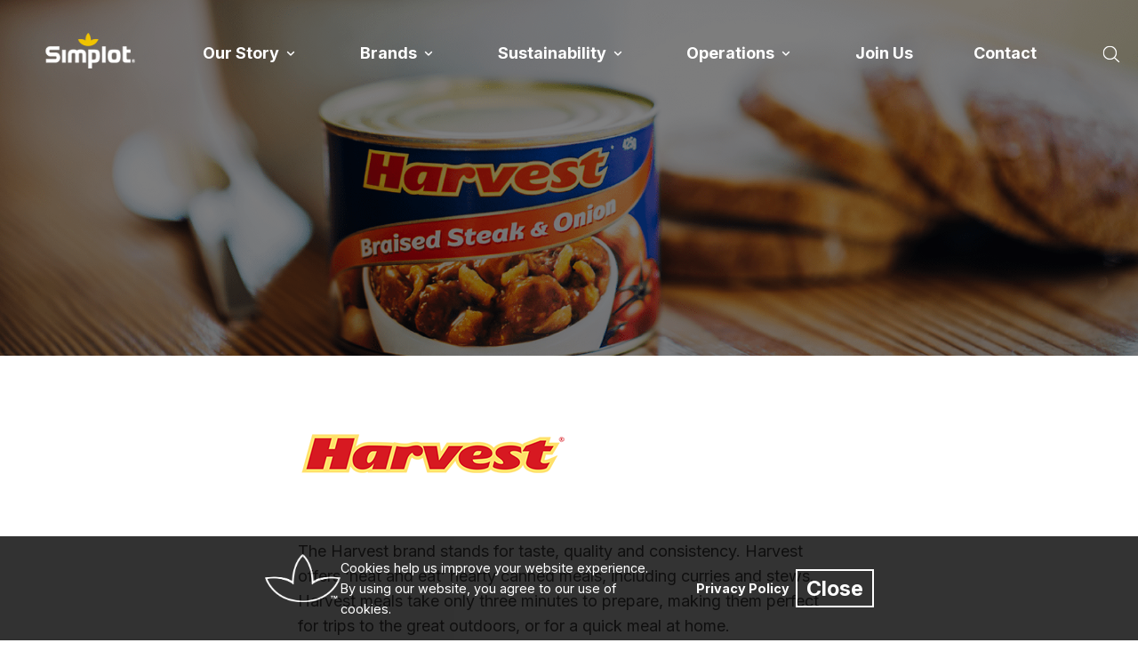

--- FILE ---
content_type: text/html; charset=utf-8
request_url: https://simplot.com.au/brands/harvest
body_size: 19245
content:



<!DOCTYPE html>
<!--[if lt IE 7]>      <html class="no-js lt-ie9 lt-ie8 lt-ie7"> <![endif]-->
<!--[if IE 7]>         <html class="no-js lt-ie9 lt-ie8"> <![endif]-->
<!--[if IE 8]>         <html class="no-js lt-ie9"> <![endif]-->
<!--[if gt IE 8]><!-->
<html class="no-js" lang="en">
<!--<![endif]-->
<head>
<link href="https://sitecore-web-prod.simplot-cdn.com/-/media/feature/experience-accelerator/bootstrap-4/bootstrap-4/styles/optimized-min.css?rev=16e3137d8ec547a4a532a84e2b21b661&t=20251011T202334Z&hash=55656E53F7D349A3B99FC4212337999E" rel="stylesheet"><link href="https://sitecore-web-prod.simplot-cdn.com/-/media/base-themes/core-libraries/styles/mediaelementplayer.css?rev=01cb1a685c3f41fa86420d931c238b30&hash=F7EA941F502280EA2BA05DF9188BF549" rel="stylesheet"><link href="https://sitecore-web-prod.simplot-cdn.com/-/media/base-themes/core-libraries/styles/mediaelementplayer-legacy.css?rev=2bfe067d19434732b3cb64e47f3ad919&hash=BB46516A1209AF7521E952FE8E37AB0D" rel="stylesheet"><link href="https://sitecore-web-prod.simplot-cdn.com/-/media/base-themes/core-libraries/styles/font-awesomemin.css?rev=4313349130484074b6f5c988dee24cc3&hash=935D8220435B833A1CA2415C93F6491A" rel="stylesheet"><link href="https://sitecore-web-prod.simplot-cdn.com/-/media/base-themes/core-libraries/styles/fullcalendar.css?rev=e0404056fcb549e197329f0c37ae384e&hash=F47C16989114B332A04BC166CBB67234" rel="stylesheet"><link href="https://sitecore-web-prod.simplot-cdn.com/-/media/base-themes/core-libraries/styles/jquery-ui.css?rev=60f2f2f4e32b461c8b4a82f7361a1da0&hash=FFF6FB1710744B88080858FCB7440C0F" rel="stylesheet"><link href="https://sitecore-web-prod.simplot-cdn.com/-/media/base-themes/main-theme/styles/optimized-min.css?rev=56e17fef31ad4077b06c7727a8abd4cc&t=20251104T001145Z&hash=BAACEA8CB8FF30582943778764851B65" rel="stylesheet"><link href="https://sitecore-web-prod.simplot-cdn.com/-/media/themes/sapl/corporate/simplot-australia-corporate/simplot-australia-corporate/styles/pre-optimized-min.css?rev=2b88d528d55642cd8f416824d1dc4639&t=20250619T185936Z&hash=A2EED358543EC071774B2FDFF048D275" rel="stylesheet">

    
    



    <title>Harvest</title>


<link rel="canonical" href="https://simplot.com.au/brands/harvest">



    <link href="/-/media/themes/sapl/corporate/simplot-australia-corporate/simplot-australia-corporate/images/branding/sapl-favicon.svg?rev=01c94fdd67bd4138a90d76967a07427c" rel="shortcut icon" />




<meta property="og:title"  content="Harvest"><meta property="og:url"  content="https://simplot.com.au/brands/harvest">







<meta property="twitter:title"  content="Harvest"><meta property="twitter:card"  content="summary_large_image">

    <meta name="viewport" content="width=device-width, initial-scale=1" />


<!-- Google Tag Manager -->
<script>(function(w,d,s,l,i){w[l]=w[l]||[];w[l].push({'gtm.start':
new Date().getTime(),event:'gtm.js'});var f=d.getElementsByTagName(s)[0],
j=d.createElement(s),dl=l!='dataLayer'?'&l='+l:'';j.async=true;j.src=
'https://www.googletagmanager.com/gtm.js?id='+i+dl;f.parentNode.insertBefore(j,f);
})(window,document,'script','dataLayer','GTM-PGP2VWB');</script>
<!-- End Google Tag Manager -->



<script src="https://player.vimeo.com/api/player.js"></script>
</head>
<body class="default-device bodyclass">
    



<!-- Google Tag Manager (noscript) -->
<noscript><iframe src="https://www.googletagmanager.com/ns.html?id=GTM-PGP2VWB"
height="0" width="0" style="display:none;visibility:hidden"></iframe></noscript>
<!-- End Google Tag Manager (noscript) -->
    
<!-- #wrapper -->
<div id="wrapper">
    <!-- #header -->
    <header>
        <div id="header" class="container-fluid">
            <div class="row">



<div class="component image file-type-icon-media-link col-lg-2 image-logo-header-transparent">
    <div class="component-content">
<a title="Logo Inverse" href="/"><img src="https://sitecore-web-prod.simplot-cdn.com/-/media/project/sapl/corporate/simplot-australia-corporate/branding/simplot_digital_sm_reverse_flat.png?h=96&amp;iar=0&amp;w=220&amp;rev=73e057c114cd4b4c9055a104c9fe2574&amp;hash=A19C0F3DF4E1507BD44A673E9AEF1300" alt="Simplot Australia" width="220" height="96" data-variantitemid="{D225906B-FAC8-4CF6-9FC0-96ED5D970F4D}" data-variantfieldname="Image" /></a>    </div>
</div>


<div class="component image file-type-icon-media-link col-lg-2 image-logo-header">
    <div class="component-content">
<a title="Logo" href="/"><img src="https://sitecore-web-prod.simplot-cdn.com/-/media/project/sapl/corporate/simplot-australia-corporate/branding/simplot_digital_sm_fullcolor_flat.png?h=96&amp;iar=0&amp;w=220&amp;rev=917c5b2ec64b4ec9a34aca3314cd9942&amp;hash=174EC3F4CA5B1DD07413E8334D0616DE" alt="Simplot Australia" width="220" height="96" data-variantitemid="{725D06FD-4BAB-4E2D-8FBE-D978D26D9377}" data-variantfieldname="Image" /></a>    </div>
</div>

    <div class="component navigation navigation-title col-lg-10 d-none d-lg-flex navigation-main navigation-main-horizontal navigation-second navigation-second-vertical">
        <div class="component-content">
            <nav>

<ul class="clearfix">
        <li class="navigation-second-two-columns level1 submenu item0 odd first rel-level1">
<div class="navigation-title field-navigationtitle first-level " data-gtm-event="Top_Navigation">

   
         
         
         
               
      
                  <a href="/our-story" class="first-level-link common-link " title="Our Story" data-mobile-back-link-name="Main Menu">
                     
                                 Our Story
                              
                  </a>
            
            
   
      

</div>

<ul class="clearfix">
        <li class="navigation-second-text-item level2 item0 odd first rel-level2">
<div class="navigation-title field-navigationtitle second-level" data-gtm-event="Top_Navigation">

   
       
         
               
               
               
               
                     
                  
      
               
                     <div class="text-item-wrapper" >
                        <div class="navigation-title-item navigation-title-subheadline">
                           <a href="/our-story" title="Our Story" target="" class="second-level-link redirect-link text-item-link ">Our Story</a>
                        </div>
                        <div class="text-item"><p>When J.R. Simplot acquired some of Australia&rsquo;s favourite food brands back in 1995, he knew the brands were well-loved and iconic, and would create a strong foothold for Simplot to enter the Australian market.</p>
<br />
<p><a href="/our-story" class="button-primary-small">Read More</a></p>
<br />
         </div>
                     </div>
         
                  
      
            
   
      

</div>
        </li>
        <li class=" level2 item1 even rel-level2">
<div class="navigation-title field-navigationtitle second-level" data-gtm-event="Top_Navigation">

   
       
         
                  <a href="/our-story/purpose-mission-values" title="Purpose, Mission &amp; Values" class="second-level-link common-link" data-mobile-back-link-name="Main Menu" data-desktop-order="1">
                     <div class="navigation-title-item second-level-item">Purpose, Mission &amp; Values</div>
      
                     
                     
                 </a>
            
   
      

</div>
        </li>
        <li class=" level2 item2 odd rel-level2">
<div class="navigation-title field-navigationtitle second-level" data-gtm-event="Top_Navigation">

   
       
         
                  <a href="/our-story/simplot-company" title="Simplot Company" class="second-level-link common-link" data-mobile-back-link-name="Main Menu" data-desktop-order="3">
                     <div class="navigation-title-item second-level-item">Simplot Company</div>
      
                     
                     
                 </a>
            
   
      

</div>
        </li>
        <li class=" level2 item3 even rel-level2">
<div class="navigation-title field-navigationtitle second-level" data-gtm-event="Top_Navigation">

   
       
         
                  <a href="/our-story/our-history" title="Our History" class="second-level-link common-link" data-mobile-back-link-name="Main Menu" data-desktop-order="4">
                     <div class="navigation-title-item second-level-item">Our History</div>
      
                     
                     
                 </a>
            
   
      

</div>
        </li>
        <li class=" level2 item4 odd rel-level2">
<div class="navigation-title field-navigationtitle second-level" data-gtm-event="Top_Navigation">

   
       
         
                  <a href="/our-story/aussie-grown-at-heart" title="Australian Grown at Heart" class="second-level-link common-link" data-mobile-back-link-name="Main Menu" data-desktop-order="2">
                     <div class="navigation-title-item second-level-item">Australian Grown at Heart</div>
      
                     
                     
                 </a>
            
   
      

</div>
        </li>
        <li class=" level2 item5 even rel-level2">
<div class="navigation-title field-navigationtitle second-level" data-gtm-event="Top_Navigation">

   
       
         
               
               
               
               
                     
                  
      
               
                     <a href="/operations" title="Locations" target="" class="second-level-link redirect-link " data-mobile-back-link-name="Main Menu" data-desktop-order="4">
                        <div class="navigation-title-item second-level-item">Locations</div>
                        
                        
                        
                     </a>
         
                  
      
            
   
      

</div>
        </li>
        <li class=" level2 item6 odd last rel-level2">
<div class="navigation-title field-navigationtitle second-level" data-gtm-event="Top_Navigation">

   
       
         
               
               
               
               
                     
                  
      
               
                     <a href="/our-story/news" title="News" target="" class="second-level-link redirect-link " data-mobile-back-link-name="Main Menu" data-desktop-order="6">
                        <div class="navigation-title-item second-level-item">News</div>
                        
                        
                        
                     </a>
         
                  
      
            
   
      

</div>
        </li>
</ul>
        </li>
        <li class="navigation-second-four-columns level1 submenu item1 even active rel-level1">
<div class="navigation-title field-navigationtitle first-level " data-gtm-event="Top_Navigation">

   
         
         
         
               
      
                  <a href="/brands" class="first-level-link common-link " title="Brands" data-mobile-back-link-name="Main Menu">
                     
                                 Brands
                              
                  </a>
            
            
   
      

</div>

<ul class="clearfix">
        <li class="navigation-second-text-item level2 item0 odd first rel-level2">
<div class="navigation-title field-navigationtitle second-level" data-gtm-event="Top_Navigation">

   
       
         
               
               
               
               
                     
                  
      
               
                     <div class="text-item-wrapper" >
                        <div class="navigation-title-item navigation-title-subheadline">
                           <a href="/brands" title="Brands" target="" class="second-level-link redirect-link text-item-link ">Brands</a>
                        </div>
                        <div class="text-item"><p>Simplot Australia is the name behind your favorite food brands. Whatever the occasion, our brands have been an integral part of Australian and New Zealand lives for generations.</p>
<br />
<p>
<a href="/brands" class="button-primary-small">See All</a></p>
<br class="t-last-br" /></div>
                     </div>
         
                  
      
            
   
      

</div>
        </li>
        <li class=" level2 item1 even rel-level2">
<div class="navigation-title field-navigationtitle second-level" data-gtm-event="Top_Navigation">

   
       
         
               
               
               
               
      
               
                     <a href="https://www.birdseye.com.au/" title="Birds Eye" target="_blank" class="second-level-link redirect-link " data-mobile-back-link-name="Main Menu" data-desktop-order="1">
                        <div class="navigation-title-item second-level-item">Birds Eye</div>
                        
                        
                        
                     </a>
         
                  
      
            
   
      

</div>
        </li>
        <li class=" level2 item2 odd rel-level2">
<div class="navigation-title field-navigationtitle second-level" data-gtm-event="Top_Navigation">

   
       
         
               
               
               
               
      
               
                     <a href="https://www.edgell.com.au/" title="Edgell" target="_blank" class="second-level-link redirect-link " data-mobile-back-link-name="Main Menu" data-desktop-order="2">
                        <div class="navigation-title-item second-level-item">Edgell</div>
                        
                        
                        
                     </a>
         
                  
      
            
   
      

</div>
        </li>
        <li class=" level2 item3 even rel-level2">
<div class="navigation-title field-navigationtitle second-level" data-gtm-event="Top_Navigation">

   
       
         
               
               
               
               
      
               
                     <a href="https://www.johnwest.com.au/" title="John West" target="_blank" class="second-level-link redirect-link " data-mobile-back-link-name="Main Menu" data-desktop-order="3">
                        <div class="navigation-title-item second-level-item">John West</div>
                        
                        
                        
                     </a>
         
                  
      
            
   
      

</div>
        </li>
        <li class=" level2 item4 odd rel-level2">
<div class="navigation-title field-navigationtitle second-level" data-gtm-event="Top_Navigation">

   
       
         
               
               
               
               
      
               
                     <a href="https://www.leggos.com.au/" title="Leggo’s" target="_blank" class="second-level-link redirect-link " data-mobile-back-link-name="Main Menu" data-desktop-order="4">
                        <div class="navigation-title-item second-level-item">Leggo’s</div>
                        
                        
                        
                     </a>
         
                  
      
            
   
      

</div>
        </li>
        <li class=" level2 item5 even rel-level2">
<div class="navigation-title field-navigationtitle second-level" data-gtm-event="Top_Navigation">

   
       
         
               
               
               
               
      
               
                     <a href="https://www.iandj.com.au/" title="I&amp;J" target="_blank" class="second-level-link redirect-link " data-mobile-back-link-name="Main Menu" data-desktop-order="5">
                        <div class="navigation-title-item second-level-item">I&amp;J</div>
                        
                        
                        
                     </a>
         
                  
      
            
   
      

</div>
        </li>
        <li class=" level2 item6 odd rel-level2">
<div class="navigation-title field-navigationtitle second-level" data-gtm-event="Top_Navigation">

   
       
         
               
               
               
               
      
               
                     <a href="https://chiko.com.au/" title="Chiko" target="_blank" class="second-level-link redirect-link " data-mobile-back-link-name="Main Menu" data-desktop-order="6">
                        <div class="navigation-title-item second-level-item">Chiko</div>
                        
                        
                        
                     </a>
         
                  
      
            
   
      

</div>
        </li>
        <li class=" level2 item7 even active rel-level2">
<div class="navigation-title field-navigationtitle second-level" data-gtm-event="Top_Navigation">

   
       
         
                  <a href="/brands/harvest" title="Harvest" class="second-level-link common-link" data-mobile-back-link-name="Main Menu" data-desktop-order="7">
                     <div class="navigation-title-item second-level-item">Harvest</div>
      
                     
                     
                 </a>
            
   
      

</div>
        </li>
        <li class=" level2 item8 odd rel-level2">
<div class="navigation-title field-navigationtitle second-level" data-gtm-event="Top_Navigation">

   
       
         
               
               
               
               
      
               
                     <a href="https://simplotfoodservice.com.au/brand/captains-catch" title="Captain&#39;s Catch" target="_blank" class="second-level-link redirect-link " data-mobile-back-link-name="Main Menu" data-desktop-order="8">
                        <div class="navigation-title-item second-level-item">Captain&#39;s Catch</div>
                        
                        
                        
                     </a>
         
                  
      
            
   
      

</div>
        </li>
        <li class=" level2 item9 even rel-level2">
<div class="navigation-title field-navigationtitle second-level" data-gtm-event="Top_Navigation">

   
       
         
               
               
               
               
      
               
                     <a href="https://raguletto.com.au" title="Raguletto" target="_blank" class="second-level-link redirect-link " data-mobile-back-link-name="Main Menu" data-desktop-order="9">
                        <div class="navigation-title-item second-level-item">Raguletto</div>
                        
                        
                        
                     </a>
         
                  
      
            
   
      

</div>
        </li>
        <li class=" level2 item10 odd rel-level2">
<div class="navigation-title field-navigationtitle second-level" data-gtm-event="Top_Navigation">

   
       
         
                  <a href="/brands/seakist" title="Seakist" class="second-level-link common-link" data-mobile-back-link-name="Main Menu" data-desktop-order="10">
                     <div class="navigation-title-item second-level-item">Seakist</div>
      
                     
                     
                 </a>
            
   
      

</div>
        </li>
        <li class=" level2 item11 even rel-level2">
<div class="navigation-title field-navigationtitle second-level" data-gtm-event="Top_Navigation">

   
       
         
                  <a href="/brands/ally" title="Ally" class="second-level-link common-link" data-mobile-back-link-name="Main Menu" data-desktop-order="11">
                     <div class="navigation-title-item second-level-item">Ally</div>
      
                     
                     
                 </a>
            
   
      

</div>
        </li>
        <li class=" level2 item12 odd rel-level2">
<div class="navigation-title field-navigationtitle second-level" data-gtm-event="Top_Navigation">

   
       
         
               
               
               
               
      
               
                     <a href="https://chickentonight.com.au/" title="Chicken Tonight" target="_blank" class="second-level-link redirect-link " data-mobile-back-link-name="Main Menu" data-desktop-order="12">
                        <div class="navigation-title-item second-level-item">Chicken Tonight</div>
                        
                        
                        
                     </a>
         
                  
      
            
   
      

</div>
        </li>
        <li class=" level2 item13 even rel-level2">
<div class="navigation-title field-navigationtitle second-level" data-gtm-event="Top_Navigation">

   
       
         
                  <a href="/brands/five-brothers" title="Five Brothers" class="second-level-link common-link" data-mobile-back-link-name="Main Menu" data-desktop-order="13">
                     <div class="navigation-title-item second-level-item">Five Brothers</div>
      
                     
                     
                 </a>
            
   
      

</div>
        </li>
        <li class=" level2 item14 odd rel-level2">
<div class="navigation-title field-navigationtitle second-level" data-gtm-event="Top_Navigation">

   
       
         
               
               
               
               
      
               
                     <a href="https://providoreditalia.com.au/" title="Providore d&#39;Italia" target="_blank" class="second-level-link redirect-link " data-mobile-back-link-name="Main Menu" data-desktop-order="14">
                        <div class="navigation-title-item second-level-item">Providore d&#39;Italia</div>
                        
                        
                        
                     </a>
         
                  
      
            
   
      

</div>
        </li>
        <li class=" level2 item15 even last rel-level2">
<div class="navigation-title field-navigationtitle second-level" data-gtm-event="Top_Navigation">

   
       
         
                  <a href="/brands/top-sail" title="Top Sail" class="second-level-link common-link" data-mobile-back-link-name="Main Menu" data-desktop-order="13">
                     <div class="navigation-title-item second-level-item">Top Sail</div>
      
                     
                     
                 </a>
            
   
      

</div>
        </li>
</ul>
        </li>
        <li class="navigation-second-narrow-menu level1 submenu item2 odd rel-level1">
<div class="navigation-title field-navigationtitle first-level " data-gtm-event="Top_Navigation">

   
         
         
         
               
      
                  <a href="/sustainability" class="first-level-link common-link " title="Sustainability" data-mobile-back-link-name="Main Menu">
                     
                                 Sustainability
                              
                  </a>
            
            
   
      

</div>

<ul class="clearfix">
        <li class="navigation-second-text-item level2 item0 odd first rel-level2">
<div class="navigation-title field-navigationtitle second-level" data-gtm-event="Top_Navigation">

   
       
         
               
               
               
               
                     
                  
      
               
                     <div class="text-item-wrapper" >
                        <div class="navigation-title-item navigation-title-subheadline">
                           <a href="/sustainability" title="Sustainability" target="" class="second-level-link redirect-link text-item-link ">Sustainability</a>
                        </div>
                        <div class="text-item"><p>We are working to ensure our agricultural, fishing, and manufacturing practices are more sustainable, so that we safeguard these precious resources for future generations.</p>
<br />
<p>Learn more about our approach.</p>
<br />
<p><a href="/sustainability" class="button-primary-small">Discover More</a></p>
<br class="t-last-br" /></div>
                     </div>
         
                  
      
            
   
      

</div>
        </li>
        <li class=" level2 submenu item1 even rel-level2">
<div class="navigation-title field-navigationtitle second-level" data-gtm-event="Top_Navigation">

   
       
         
                  <a href="/sustainability/people" title="People" class="second-level-link common-link" data-mobile-back-link-name="Main Menu" data-desktop-order="1">
                     <div class="navigation-title-item second-level-item">People</div>
      
                     
                     
                 </a>
            
   
      

</div>

<ul class="clearfix">
        <li class="mobile-navigation-link level3 item0 odd first rel-level3">
<div class="navigation-title field-navigationtitle third-level" data-gtm-event="Top_Navigation">

    
            
            
                    
                    
        
                    
                            
                        
        
                    <a href="/sustainability/people" title="People" target="" class="navigation-title-item third-level-link redirect-link " data-desktop-order="">People</a>
        
                
        
        

</div>
        </li>
        <li class=" level3 item1 even rel-level3">
<div class="navigation-title field-navigationtitle third-level" data-gtm-event="Top_Navigation">

    
            
            
        
                    <a href="/sustainability/people/safety-health-and-wellbeing" title="Safety, Health and Wellbeing" class="navigation-title-item third-level-link common-link" data-desktop-order="">Safety, Health and Wellbeing</a>
        
                
        
        

</div>
        </li>
        <li class=" level3 item2 odd rel-level3">
<div class="navigation-title field-navigationtitle third-level" data-gtm-event="Top_Navigation">

    
            
            
        
                    <a href="/sustainability/people/nutrition-quality-and-food-safety" title="Nutrition, Quality and Food Safety" class="navigation-title-item third-level-link common-link" data-desktop-order="">Nutrition, Quality and Food Safety</a>
        
                
        
        

</div>
        </li>
        <li class=" level3 item3 even last rel-level3">
<div class="navigation-title field-navigationtitle third-level" data-gtm-event="Top_Navigation">

    
            
            
        
                    <a href="/sustainability/people/diversity-equity-and-inclusion" title="Diversity, Equity and Inclusion" class="navigation-title-item third-level-link common-link" data-desktop-order="">Diversity, Equity and Inclusion</a>
        
                
        
        

</div>
        </li>
</ul>
        </li>
        <li class=" level2 submenu item2 odd rel-level2">
<div class="navigation-title field-navigationtitle second-level" data-gtm-event="Top_Navigation">

   
       
         
                  <a href="/sustainability/planet" title="Planet" class="second-level-link common-link" data-mobile-back-link-name="Main Menu" data-desktop-order="2">
                     <div class="navigation-title-item second-level-item">Planet</div>
      
                     
                     
                 </a>
            
   
      

</div>

<ul class="clearfix">
        <li class="mobile-navigation-link level3 item0 odd first rel-level3">
<div class="navigation-title field-navigationtitle third-level" data-gtm-event="Top_Navigation">

    
            
            
                    
                    
        
                    
                            
                        
        
                    <a href="/sustainability/planet" title="Planet" target="" class="navigation-title-item third-level-link redirect-link " data-desktop-order="">Planet</a>
        
                
        
        

</div>
        </li>
        <li class=" level3 item1 even rel-level3">
<div class="navigation-title field-navigationtitle third-level" data-gtm-event="Top_Navigation">

    
            
            
        
                    <a href="/sustainability/planet/responsible-sourcing" title="Responsible Sourcing" class="navigation-title-item third-level-link common-link" data-desktop-order="">Responsible Sourcing</a>
        
                
        
        

</div>
        </li>
        <li class=" level3 item2 odd last rel-level3">
<div class="navigation-title field-navigationtitle third-level" data-gtm-event="Top_Navigation">

    
            
            
        
                    <a href="/sustainability/planet/packaging-stewardship" title="Packaging Stewardship" class="navigation-title-item third-level-link common-link" data-desktop-order="">Packaging Stewardship</a>
        
                
        
        

</div>
        </li>
</ul>
        </li>
        <li class=" level2 submenu item3 even last rel-level2">
<div class="navigation-title field-navigationtitle second-level" data-gtm-event="Top_Navigation">

   
       
         
                  <a href="/sustainability/prosperity" title="Prosperity" class="second-level-link common-link" data-mobile-back-link-name="Main Menu" data-desktop-order="3">
                     <div class="navigation-title-item second-level-item">Prosperity</div>
      
                     
                     
                 </a>
            
   
      

</div>

<ul class="clearfix">
        <li class="mobile-navigation-link level3 item0 odd first rel-level3">
<div class="navigation-title field-navigationtitle third-level" data-gtm-event="Top_Navigation">

    
            
            
                    
                    
        
                    
                            
                        
        
                    <a href="/sustainability/prosperity" title="Prosperity" target="" class="navigation-title-item third-level-link redirect-link " data-desktop-order="">Prosperity</a>
        
                
        
        

</div>
        </li>
        <li class=" level3 item1 even rel-level3">
<div class="navigation-title field-navigationtitle third-level" data-gtm-event="Top_Navigation">

    
            
            
        
                    <a href="/sustainability/prosperity/governance" title="Governance" class="navigation-title-item third-level-link common-link" data-desktop-order="">Governance</a>
        
                
        
        

</div>
        </li>
        <li class=" level3 item2 odd rel-level3">
<div class="navigation-title field-navigationtitle third-level" data-gtm-event="Top_Navigation">

    
            
            
        
                    <a href="/sustainability/prosperity/innovation" title="Innovation" class="navigation-title-item third-level-link common-link" data-desktop-order="">Innovation</a>
        
                
        
        

</div>
        </li>
        <li class=" level3 item3 even last rel-level3">
<div class="navigation-title field-navigationtitle third-level" data-gtm-event="Top_Navigation">

    
            
            
        
                    <a href="/sustainability/prosperity/community-impact" title="Community Impact" class="navigation-title-item third-level-link common-link" data-desktop-order="">Community Impact</a>
        
                
        
        

</div>
        </li>
</ul>
        </li>
</ul>
        </li>
        <li class=" level1 submenu item3 even rel-level1">
<div class="navigation-title field-navigationtitle first-level " data-gtm-event="Top_Navigation">

   
         
         
         
               
      
                  <a href="/operations" class="first-level-link common-link " title="Operations" data-mobile-back-link-name="Main Menu">
                     
                                 Operations
                              
                  </a>
            
            
   
      

</div>

<ul class="clearfix">
        <li class=" level2 item0 odd first rel-level2">
<div class="navigation-title field-navigationtitle second-level" data-gtm-event="Top_Navigation">

   
       
         
                  <a href="/operations/bathurst" title="Bathurst Plant" class="second-level-link common-link" data-mobile-back-link-name="Main Menu" data-desktop-order="1">
                     <div class="navigation-title-item second-level-item">Bathurst Plant</div>
      
                     
                     
                 </a>
            
   
      

</div>
        </li>
        <li class=" level2 item1 even rel-level2">
<div class="navigation-title field-navigationtitle second-level" data-gtm-event="Top_Navigation">

   
       
         
                  <a href="/operations/devonport" title="Devonport Plant" class="second-level-link common-link" data-mobile-back-link-name="Main Menu" data-desktop-order="3">
                     <div class="navigation-title-item second-level-item">Devonport Plant</div>
      
                     
                     
                 </a>
            
   
      

</div>
        </li>
        <li class=" level2 item2 odd rel-level2">
<div class="navigation-title field-navigationtitle second-level" data-gtm-event="Top_Navigation">

   
       
         
                  <a href="/operations/echuca" title="Echuca Plant" class="second-level-link common-link" data-mobile-back-link-name="Main Menu" data-desktop-order="5">
                     <div class="navigation-title-item second-level-item">Echuca Plant</div>
      
                     
                     
                 </a>
            
   
      

</div>
        </li>
        <li class=" level2 item3 even rel-level2">
<div class="navigation-title field-navigationtitle second-level" data-gtm-event="Top_Navigation">

   
       
         
                  <a href="/operations/kelso" title="Kelso Plant" class="second-level-link common-link" data-mobile-back-link-name="Main Menu" data-desktop-order="7">
                     <div class="navigation-title-item second-level-item">Kelso Plant</div>
      
                     
                     
                 </a>
            
   
      

</div>
        </li>
        <li class=" level2 item4 odd rel-level2">
<div class="navigation-title field-navigationtitle second-level" data-gtm-event="Top_Navigation">

   
       
         
                  <a href="/operations/ulverstone" title="Ulverstone Plant" class="second-level-link common-link" data-mobile-back-link-name="Main Menu" data-desktop-order="2">
                     <div class="navigation-title-item second-level-item">Ulverstone Plant</div>
      
                     
                     
                 </a>
            
   
      

</div>
        </li>
        <li class=" level2 item5 even rel-level2">
<div class="navigation-title field-navigationtitle second-level" data-gtm-event="Top_Navigation">

   
       
         
                  <a href="/operations/agricultural-services" title="Agricultural Services" class="second-level-link common-link" data-mobile-back-link-name="Main Menu" data-desktop-order="4">
                     <div class="navigation-title-item second-level-item">Agricultural Services</div>
      
                     
                     
                 </a>
            
   
      

</div>
        </li>
        <li class=" level2 item6 odd rel-level2">
<div class="navigation-title field-navigationtitle second-level" data-gtm-event="Top_Navigation">

   
       
         
                  <a href="/operations/corporate-and-sales-offices" title="Corporate &amp; Sales Offices" class="second-level-link common-link" data-mobile-back-link-name="Main Menu" data-desktop-order="6">
                     <div class="navigation-title-item second-level-item">Corporate &amp; Sales Offices</div>
      
                     
                     
                 </a>
            
   
      

</div>
        </li>
        <li class="navigation-second-special-column level2 submenu item7 even rel-level2">
<div class="navigation-title field-navigationtitle second-level" data-gtm-event="Top_Navigation">

   
       
         
               
               
               
               
      
               
                        <a href="#" class="navigation-title-item second-level-link redirect-link special-item">Partnerships</a>
         
                  
      
            
   
      

</div>

<ul class="clearfix">
        <li class="tertiary-button level3 item0 odd first rel-level3">
<div class="navigation-title field-navigationtitle third-level" data-gtm-event="Top_Navigation">

    
            
            
                    
                    
        
                    
        
                    <a href="mailto:grower.enquiries@simplot.com?subject=WEB INQUIRY - I'm interested in becoming a grower" title="Become a Grower" target="" class="navigation-title-item third-level-link redirect-link " data-desktop-order="">Become a Grower</a>
        
                
        
        

</div>
        </li>
        <li class="tertiary-button level3 item1 even last rel-level3">
<div class="navigation-title field-navigationtitle third-level" data-gtm-event="Top_Navigation">

    
            
            
                    
                    
        
                    
        
                    <a href="mailto:SAPLProcurement.inbox@simplot.com?subject=WEB INQUIRY - I'm interested in becoming a supplier" title="Become a Supplier" target="" class="navigation-title-item third-level-link redirect-link " data-desktop-order="">Become a Supplier</a>
        
                
        
        

</div>
        </li>
</ul>
        </li>
        <li class="navigation-second-text-item level2 item8 odd last rel-level2">
<div class="navigation-title field-navigationtitle second-level" data-gtm-event="Top_Navigation">

   
       
         
               
               
               
               
                     
                  
      
               
                     <div class="text-item-wrapper" >
                        <div class="navigation-title-item navigation-title-subheadline">
                           <a href="/operations" title="Operations" target="" class="second-level-link redirect-link text-item-link ">Operations</a>
                        </div>
                        <div class="text-item"><p>Investing in Australian manufacturing and expanding our agricultural footprint is part of our long-term growth strategy.</p>
<br />
<p>We operate a complex and extensive supply chain globally and throughout Australia and New Zealand.</p>
<br />
<p><a href="/operations" class="button-primary-small">Our Locations</a></p>
<br class="t-last-br" /></div>
                     </div>
         
                  
      
            
   
      

</div>
        </li>
</ul>
        </li>
        <li class=" level1 item4 odd rel-level1">
<div class="navigation-title field-navigationtitle first-level " data-gtm-event="Top_Navigation">

   
         
         
         
               
      
                  <a href="/careers" class="first-level-link common-link " title="Join Us" data-mobile-back-link-name="Main Menu">
                     
                                 Join Us
                              
                  </a>
            
            
   
      

</div>
        </li>
        <li class=" level1 item5 even rel-level1">
<div class="navigation-title field-navigationtitle first-level " data-gtm-event="Top_Navigation">

   
         
         
         
               
      
                  <a href="/contact" class="first-level-link common-link " title="Contact" data-mobile-back-link-name="Main Menu">
                     
                                 Contact
                              
                  </a>
            
            
   
      

</div>
        </li>
        <li class="navigation-item-image level1 item6 odd last rel-level1">
<div class="navigation-title field-navigationtitle first-level  has-image " data-gtm-event="Top_Navigation">

   
         
         
         
               
      
                  <a href="/search" class="first-level-link common-link " title="Search" data-mobile-back-link-name="Main Menu">
                     
                                 <span class="navigation-title-item first-level-item">Search</span>
                                 <span class="navigation-image field-navigationimage"><img src="https://sitecore-web-prod.simplot-cdn.com/-/media/themes/sapl/corporate/simplot-australia-corporate/simplot-australia-corporate/images/icons/icon-magnifying-glass-search.svg?iar=0&amp;rev=36905bedc6b64a659d611a9ca1adbcc0&amp;hash=2A1FEB0CBD2F5AE455B2BCBC84F270CF" alt="Search" /></span>
                              
                  </a>
            
            
   
      

</div>
        </li>
</ul>
            </nav>
        </div>
    </div>
<div class="component toggle col-12 d-lg-none toggle-navigation" data-properties="{&quot;easing&quot;:&quot;swing&quot;,&quot;speed&quot;:100,&quot;expandOnHover&quot;:false,&quot;expandedByDefault&quot;:false}">
    <div class="component-content">
        <details class="toggle-content clearfix">
            <summary class="toggle-header" tabindex="0">
                <span class="toggle-label">
<a href="/" class="image-logo-header-transparent has-link">
<img src="-/media/themes/sapl/corporate/simplot-australia-corporate/simplot-australia-corporate/images/branding/sapl-logo-inverse.svg" alt="Simplot Australia" width="190" height="67" />
</a>
<a href="/" class="image-logo-header has-link">
<img src="-/media/themes/sapl/corporate/simplot-australia-corporate/simplot-australia-corporate/images/branding/sapl-logo.svg" alt="Simplot Australia" width="190" height="67" />
</a>
<span class="normal">MENU</span>
<span class="active">CLOSE</span>                </span>
            </summary>
            <div class="row">
    <div class="component navigation navigation-title col-12 d-lg-none navigation-mobile">
        <div class="component-content">
            <nav>

<ul class="clearfix">
        <li class="navigation-second-two-columns level1 submenu item0 odd first rel-level1">
<div class="navigation-title field-navigationtitle first-level " data-gtm-event="Top_Navigation">

   
         
         
         
               
      
                  <a href="/our-story" class="first-level-link common-link " title="Our Story" data-mobile-back-link-name="Main Menu">
                     
                                 Our Story
                              
                  </a>
            
            
   
      

</div>

<ul class="clearfix">
        <li class="navigation-second-text-item level2 item0 odd first rel-level2">
<div class="navigation-title field-navigationtitle second-level" data-gtm-event="Top_Navigation">

   
       
         
               
               
               
               
                     
                  
      
               
                     <div class="text-item-wrapper" >
                        <div class="navigation-title-item navigation-title-subheadline">
                           <a href="/our-story" title="Our Story" target="" class="second-level-link redirect-link text-item-link ">Our Story</a>
                        </div>
                        <div class="text-item"><p>When J.R. Simplot acquired some of Australia&rsquo;s favourite food brands back in 1995, he knew the brands were well-loved and iconic, and would create a strong foothold for Simplot to enter the Australian market.</p>
<br />
<p><a href="/our-story" class="button-primary-small">Read More</a></p>
<br />
         </div>
                     </div>
         
                  
      
            
   
      

</div>
        </li>
        <li class=" level2 item1 even rel-level2">
<div class="navigation-title field-navigationtitle second-level" data-gtm-event="Top_Navigation">

   
       
         
                  <a href="/our-story/purpose-mission-values" title="Purpose, Mission &amp; Values" class="second-level-link common-link" data-mobile-back-link-name="Main Menu" data-desktop-order="1">
                     <div class="navigation-title-item second-level-item">Purpose, Mission &amp; Values</div>
      
                     
                     
                 </a>
            
   
      

</div>
        </li>
        <li class=" level2 item2 odd rel-level2">
<div class="navigation-title field-navigationtitle second-level" data-gtm-event="Top_Navigation">

   
       
         
                  <a href="/our-story/simplot-company" title="Simplot Company" class="second-level-link common-link" data-mobile-back-link-name="Main Menu" data-desktop-order="3">
                     <div class="navigation-title-item second-level-item">Simplot Company</div>
      
                     
                     
                 </a>
            
   
      

</div>
        </li>
        <li class=" level2 item3 even rel-level2">
<div class="navigation-title field-navigationtitle second-level" data-gtm-event="Top_Navigation">

   
       
         
                  <a href="/our-story/our-history" title="Our History" class="second-level-link common-link" data-mobile-back-link-name="Main Menu" data-desktop-order="4">
                     <div class="navigation-title-item second-level-item">Our History</div>
      
                     
                     
                 </a>
            
   
      

</div>
        </li>
        <li class=" level2 item4 odd rel-level2">
<div class="navigation-title field-navigationtitle second-level" data-gtm-event="Top_Navigation">

   
       
         
                  <a href="/our-story/aussie-grown-at-heart" title="Australian Grown at Heart" class="second-level-link common-link" data-mobile-back-link-name="Main Menu" data-desktop-order="2">
                     <div class="navigation-title-item second-level-item">Australian Grown at Heart</div>
      
                     
                     
                 </a>
            
   
      

</div>
        </li>
        <li class=" level2 item5 even rel-level2">
<div class="navigation-title field-navigationtitle second-level" data-gtm-event="Top_Navigation">

   
       
         
               
               
               
               
                     
                  
      
               
                     <a href="/operations" title="Locations" target="" class="second-level-link redirect-link " data-mobile-back-link-name="Main Menu" data-desktop-order="4">
                        <div class="navigation-title-item second-level-item">Locations</div>
                        
                        
                        
                     </a>
         
                  
      
            
   
      

</div>
        </li>
        <li class=" level2 item6 odd last rel-level2">
<div class="navigation-title field-navigationtitle second-level" data-gtm-event="Top_Navigation">

   
       
         
               
               
               
               
                     
                  
      
               
                     <a href="/our-story/news" title="News" target="" class="second-level-link redirect-link " data-mobile-back-link-name="Main Menu" data-desktop-order="6">
                        <div class="navigation-title-item second-level-item">News</div>
                        
                        
                        
                     </a>
         
                  
      
            
   
      

</div>
        </li>
</ul>
        </li>
        <li class="navigation-second-four-columns level1 submenu item1 even active rel-level1">
<div class="navigation-title field-navigationtitle first-level " data-gtm-event="Top_Navigation">

   
         
         
         
               
      
                  <a href="/brands" class="first-level-link common-link " title="Brands" data-mobile-back-link-name="Main Menu">
                     
                                 Brands
                              
                  </a>
            
            
   
      

</div>

<ul class="clearfix">
        <li class="navigation-second-text-item level2 item0 odd first rel-level2">
<div class="navigation-title field-navigationtitle second-level" data-gtm-event="Top_Navigation">

   
       
         
               
               
               
               
                     
                  
      
               
                     <div class="text-item-wrapper" >
                        <div class="navigation-title-item navigation-title-subheadline">
                           <a href="/brands" title="Brands" target="" class="second-level-link redirect-link text-item-link ">Brands</a>
                        </div>
                        <div class="text-item"><p>Simplot Australia is the name behind your favorite food brands. Whatever the occasion, our brands have been an integral part of Australian and New Zealand lives for generations.</p>
<br />
<p>
<a href="/brands" class="button-primary-small">See All</a></p>
<br class="t-last-br" /></div>
                     </div>
         
                  
      
            
   
      

</div>
        </li>
        <li class=" level2 item1 even rel-level2">
<div class="navigation-title field-navigationtitle second-level" data-gtm-event="Top_Navigation">

   
       
         
               
               
               
               
      
               
                     <a href="https://www.birdseye.com.au/" title="Birds Eye" target="_blank" class="second-level-link redirect-link " data-mobile-back-link-name="Main Menu" data-desktop-order="1">
                        <div class="navigation-title-item second-level-item">Birds Eye</div>
                        
                        
                        
                     </a>
         
                  
      
            
   
      

</div>
        </li>
        <li class=" level2 item2 odd rel-level2">
<div class="navigation-title field-navigationtitle second-level" data-gtm-event="Top_Navigation">

   
       
         
               
               
               
               
      
               
                     <a href="https://www.edgell.com.au/" title="Edgell" target="_blank" class="second-level-link redirect-link " data-mobile-back-link-name="Main Menu" data-desktop-order="2">
                        <div class="navigation-title-item second-level-item">Edgell</div>
                        
                        
                        
                     </a>
         
                  
      
            
   
      

</div>
        </li>
        <li class=" level2 item3 even rel-level2">
<div class="navigation-title field-navigationtitle second-level" data-gtm-event="Top_Navigation">

   
       
         
               
               
               
               
      
               
                     <a href="https://www.johnwest.com.au/" title="John West" target="_blank" class="second-level-link redirect-link " data-mobile-back-link-name="Main Menu" data-desktop-order="3">
                        <div class="navigation-title-item second-level-item">John West</div>
                        
                        
                        
                     </a>
         
                  
      
            
   
      

</div>
        </li>
        <li class=" level2 item4 odd rel-level2">
<div class="navigation-title field-navigationtitle second-level" data-gtm-event="Top_Navigation">

   
       
         
               
               
               
               
      
               
                     <a href="https://www.leggos.com.au/" title="Leggo’s" target="_blank" class="second-level-link redirect-link " data-mobile-back-link-name="Main Menu" data-desktop-order="4">
                        <div class="navigation-title-item second-level-item">Leggo’s</div>
                        
                        
                        
                     </a>
         
                  
      
            
   
      

</div>
        </li>
        <li class=" level2 item5 even rel-level2">
<div class="navigation-title field-navigationtitle second-level" data-gtm-event="Top_Navigation">

   
       
         
               
               
               
               
      
               
                     <a href="https://www.iandj.com.au/" title="I&amp;J" target="_blank" class="second-level-link redirect-link " data-mobile-back-link-name="Main Menu" data-desktop-order="5">
                        <div class="navigation-title-item second-level-item">I&amp;J</div>
                        
                        
                        
                     </a>
         
                  
      
            
   
      

</div>
        </li>
        <li class=" level2 item6 odd rel-level2">
<div class="navigation-title field-navigationtitle second-level" data-gtm-event="Top_Navigation">

   
       
         
               
               
               
               
      
               
                     <a href="https://chiko.com.au/" title="Chiko" target="_blank" class="second-level-link redirect-link " data-mobile-back-link-name="Main Menu" data-desktop-order="6">
                        <div class="navigation-title-item second-level-item">Chiko</div>
                        
                        
                        
                     </a>
         
                  
      
            
   
      

</div>
        </li>
        <li class=" level2 item7 even active rel-level2">
<div class="navigation-title field-navigationtitle second-level" data-gtm-event="Top_Navigation">

   
       
         
                  <a href="/brands/harvest" title="Harvest" class="second-level-link common-link" data-mobile-back-link-name="Main Menu" data-desktop-order="7">
                     <div class="navigation-title-item second-level-item">Harvest</div>
      
                     
                     
                 </a>
            
   
      

</div>
        </li>
        <li class=" level2 item8 odd rel-level2">
<div class="navigation-title field-navigationtitle second-level" data-gtm-event="Top_Navigation">

   
       
         
               
               
               
               
      
               
                     <a href="https://simplotfoodservice.com.au/brand/captains-catch" title="Captain&#39;s Catch" target="_blank" class="second-level-link redirect-link " data-mobile-back-link-name="Main Menu" data-desktop-order="8">
                        <div class="navigation-title-item second-level-item">Captain&#39;s Catch</div>
                        
                        
                        
                     </a>
         
                  
      
            
   
      

</div>
        </li>
        <li class=" level2 item9 even rel-level2">
<div class="navigation-title field-navigationtitle second-level" data-gtm-event="Top_Navigation">

   
       
         
               
               
               
               
      
               
                     <a href="https://raguletto.com.au" title="Raguletto" target="_blank" class="second-level-link redirect-link " data-mobile-back-link-name="Main Menu" data-desktop-order="9">
                        <div class="navigation-title-item second-level-item">Raguletto</div>
                        
                        
                        
                     </a>
         
                  
      
            
   
      

</div>
        </li>
        <li class=" level2 item10 odd rel-level2">
<div class="navigation-title field-navigationtitle second-level" data-gtm-event="Top_Navigation">

   
       
         
                  <a href="/brands/seakist" title="Seakist" class="second-level-link common-link" data-mobile-back-link-name="Main Menu" data-desktop-order="10">
                     <div class="navigation-title-item second-level-item">Seakist</div>
      
                     
                     
                 </a>
            
   
      

</div>
        </li>
        <li class=" level2 item11 even rel-level2">
<div class="navigation-title field-navigationtitle second-level" data-gtm-event="Top_Navigation">

   
       
         
                  <a href="/brands/ally" title="Ally" class="second-level-link common-link" data-mobile-back-link-name="Main Menu" data-desktop-order="11">
                     <div class="navigation-title-item second-level-item">Ally</div>
      
                     
                     
                 </a>
            
   
      

</div>
        </li>
        <li class=" level2 item12 odd rel-level2">
<div class="navigation-title field-navigationtitle second-level" data-gtm-event="Top_Navigation">

   
       
         
               
               
               
               
      
               
                     <a href="https://chickentonight.com.au/" title="Chicken Tonight" target="_blank" class="second-level-link redirect-link " data-mobile-back-link-name="Main Menu" data-desktop-order="12">
                        <div class="navigation-title-item second-level-item">Chicken Tonight</div>
                        
                        
                        
                     </a>
         
                  
      
            
   
      

</div>
        </li>
        <li class=" level2 item13 even rel-level2">
<div class="navigation-title field-navigationtitle second-level" data-gtm-event="Top_Navigation">

   
       
         
                  <a href="/brands/five-brothers" title="Five Brothers" class="second-level-link common-link" data-mobile-back-link-name="Main Menu" data-desktop-order="13">
                     <div class="navigation-title-item second-level-item">Five Brothers</div>
      
                     
                     
                 </a>
            
   
      

</div>
        </li>
        <li class=" level2 item14 odd rel-level2">
<div class="navigation-title field-navigationtitle second-level" data-gtm-event="Top_Navigation">

   
       
         
               
               
               
               
      
               
                     <a href="https://providoreditalia.com.au/" title="Providore d&#39;Italia" target="_blank" class="second-level-link redirect-link " data-mobile-back-link-name="Main Menu" data-desktop-order="14">
                        <div class="navigation-title-item second-level-item">Providore d&#39;Italia</div>
                        
                        
                        
                     </a>
         
                  
      
            
   
      

</div>
        </li>
        <li class=" level2 item15 even last rel-level2">
<div class="navigation-title field-navigationtitle second-level" data-gtm-event="Top_Navigation">

   
       
         
                  <a href="/brands/top-sail" title="Top Sail" class="second-level-link common-link" data-mobile-back-link-name="Main Menu" data-desktop-order="13">
                     <div class="navigation-title-item second-level-item">Top Sail</div>
      
                     
                     
                 </a>
            
   
      

</div>
        </li>
</ul>
        </li>
        <li class="navigation-second-narrow-menu level1 submenu item2 odd rel-level1">
<div class="navigation-title field-navigationtitle first-level " data-gtm-event="Top_Navigation">

   
         
         
         
               
      
                  <a href="/sustainability" class="first-level-link common-link " title="Sustainability" data-mobile-back-link-name="Main Menu">
                     
                                 Sustainability
                              
                  </a>
            
            
   
      

</div>

<ul class="clearfix">
        <li class="navigation-second-text-item level2 item0 odd first rel-level2">
<div class="navigation-title field-navigationtitle second-level" data-gtm-event="Top_Navigation">

   
       
         
               
               
               
               
                     
                  
      
               
                     <div class="text-item-wrapper" >
                        <div class="navigation-title-item navigation-title-subheadline">
                           <a href="/sustainability" title="Sustainability" target="" class="second-level-link redirect-link text-item-link ">Sustainability</a>
                        </div>
                        <div class="text-item"><p>We are working to ensure our agricultural, fishing, and manufacturing practices are more sustainable, so that we safeguard these precious resources for future generations.</p>
<br />
<p>Learn more about our approach.</p>
<br />
<p><a href="/sustainability" class="button-primary-small">Discover More</a></p>
<br class="t-last-br" /></div>
                     </div>
         
                  
      
            
   
      

</div>
        </li>
        <li class=" level2 submenu item1 even rel-level2">
<div class="navigation-title field-navigationtitle second-level" data-gtm-event="Top_Navigation">

   
       
         
                  <a href="/sustainability/people" title="People" class="second-level-link common-link" data-mobile-back-link-name="Main Menu" data-desktop-order="1">
                     <div class="navigation-title-item second-level-item">People</div>
      
                     
                     
                 </a>
            
   
      

</div>

<ul class="clearfix">
        <li class="mobile-navigation-link level3 item0 odd first rel-level3">
<div class="navigation-title field-navigationtitle third-level" data-gtm-event="Top_Navigation">

    
            
            
                    
                    
        
                    
                            
                        
        
                    <a href="/sustainability/people" title="People" target="" class="navigation-title-item third-level-link redirect-link " data-desktop-order="">People</a>
        
                
        
        

</div>
        </li>
        <li class=" level3 item1 even rel-level3">
<div class="navigation-title field-navigationtitle third-level" data-gtm-event="Top_Navigation">

    
            
            
        
                    <a href="/sustainability/people/safety-health-and-wellbeing" title="Safety, Health and Wellbeing" class="navigation-title-item third-level-link common-link" data-desktop-order="">Safety, Health and Wellbeing</a>
        
                
        
        

</div>
        </li>
        <li class=" level3 item2 odd rel-level3">
<div class="navigation-title field-navigationtitle third-level" data-gtm-event="Top_Navigation">

    
            
            
        
                    <a href="/sustainability/people/nutrition-quality-and-food-safety" title="Nutrition, Quality and Food Safety" class="navigation-title-item third-level-link common-link" data-desktop-order="">Nutrition, Quality and Food Safety</a>
        
                
        
        

</div>
        </li>
        <li class=" level3 item3 even last rel-level3">
<div class="navigation-title field-navigationtitle third-level" data-gtm-event="Top_Navigation">

    
            
            
        
                    <a href="/sustainability/people/diversity-equity-and-inclusion" title="Diversity, Equity and Inclusion" class="navigation-title-item third-level-link common-link" data-desktop-order="">Diversity, Equity and Inclusion</a>
        
                
        
        

</div>
        </li>
</ul>
        </li>
        <li class=" level2 submenu item2 odd rel-level2">
<div class="navigation-title field-navigationtitle second-level" data-gtm-event="Top_Navigation">

   
       
         
                  <a href="/sustainability/planet" title="Planet" class="second-level-link common-link" data-mobile-back-link-name="Main Menu" data-desktop-order="2">
                     <div class="navigation-title-item second-level-item">Planet</div>
      
                     
                     
                 </a>
            
   
      

</div>

<ul class="clearfix">
        <li class="mobile-navigation-link level3 item0 odd first rel-level3">
<div class="navigation-title field-navigationtitle third-level" data-gtm-event="Top_Navigation">

    
            
            
                    
                    
        
                    
                            
                        
        
                    <a href="/sustainability/planet" title="Planet" target="" class="navigation-title-item third-level-link redirect-link " data-desktop-order="">Planet</a>
        
                
        
        

</div>
        </li>
        <li class=" level3 item1 even rel-level3">
<div class="navigation-title field-navigationtitle third-level" data-gtm-event="Top_Navigation">

    
            
            
        
                    <a href="/sustainability/planet/responsible-sourcing" title="Responsible Sourcing" class="navigation-title-item third-level-link common-link" data-desktop-order="">Responsible Sourcing</a>
        
                
        
        

</div>
        </li>
        <li class=" level3 item2 odd last rel-level3">
<div class="navigation-title field-navigationtitle third-level" data-gtm-event="Top_Navigation">

    
            
            
        
                    <a href="/sustainability/planet/packaging-stewardship" title="Packaging Stewardship" class="navigation-title-item third-level-link common-link" data-desktop-order="">Packaging Stewardship</a>
        
                
        
        

</div>
        </li>
</ul>
        </li>
        <li class=" level2 submenu item3 even last rel-level2">
<div class="navigation-title field-navigationtitle second-level" data-gtm-event="Top_Navigation">

   
       
         
                  <a href="/sustainability/prosperity" title="Prosperity" class="second-level-link common-link" data-mobile-back-link-name="Main Menu" data-desktop-order="3">
                     <div class="navigation-title-item second-level-item">Prosperity</div>
      
                     
                     
                 </a>
            
   
      

</div>

<ul class="clearfix">
        <li class="mobile-navigation-link level3 item0 odd first rel-level3">
<div class="navigation-title field-navigationtitle third-level" data-gtm-event="Top_Navigation">

    
            
            
                    
                    
        
                    
                            
                        
        
                    <a href="/sustainability/prosperity" title="Prosperity" target="" class="navigation-title-item third-level-link redirect-link " data-desktop-order="">Prosperity</a>
        
                
        
        

</div>
        </li>
        <li class=" level3 item1 even rel-level3">
<div class="navigation-title field-navigationtitle third-level" data-gtm-event="Top_Navigation">

    
            
            
        
                    <a href="/sustainability/prosperity/governance" title="Governance" class="navigation-title-item third-level-link common-link" data-desktop-order="">Governance</a>
        
                
        
        

</div>
        </li>
        <li class=" level3 item2 odd rel-level3">
<div class="navigation-title field-navigationtitle third-level" data-gtm-event="Top_Navigation">

    
            
            
        
                    <a href="/sustainability/prosperity/innovation" title="Innovation" class="navigation-title-item third-level-link common-link" data-desktop-order="">Innovation</a>
        
                
        
        

</div>
        </li>
        <li class=" level3 item3 even last rel-level3">
<div class="navigation-title field-navigationtitle third-level" data-gtm-event="Top_Navigation">

    
            
            
        
                    <a href="/sustainability/prosperity/community-impact" title="Community Impact" class="navigation-title-item third-level-link common-link" data-desktop-order="">Community Impact</a>
        
                
        
        

</div>
        </li>
</ul>
        </li>
</ul>
        </li>
        <li class=" level1 submenu item3 even rel-level1">
<div class="navigation-title field-navigationtitle first-level " data-gtm-event="Top_Navigation">

   
         
         
         
               
      
                  <a href="/operations" class="first-level-link common-link " title="Operations" data-mobile-back-link-name="Main Menu">
                     
                                 Operations
                              
                  </a>
            
            
   
      

</div>

<ul class="clearfix">
        <li class=" level2 item0 odd first rel-level2">
<div class="navigation-title field-navigationtitle second-level" data-gtm-event="Top_Navigation">

   
       
         
                  <a href="/operations/bathurst" title="Bathurst Plant" class="second-level-link common-link" data-mobile-back-link-name="Main Menu" data-desktop-order="1">
                     <div class="navigation-title-item second-level-item">Bathurst Plant</div>
      
                     
                     
                 </a>
            
   
      

</div>
        </li>
        <li class=" level2 item1 even rel-level2">
<div class="navigation-title field-navigationtitle second-level" data-gtm-event="Top_Navigation">

   
       
         
                  <a href="/operations/devonport" title="Devonport Plant" class="second-level-link common-link" data-mobile-back-link-name="Main Menu" data-desktop-order="3">
                     <div class="navigation-title-item second-level-item">Devonport Plant</div>
      
                     
                     
                 </a>
            
   
      

</div>
        </li>
        <li class=" level2 item2 odd rel-level2">
<div class="navigation-title field-navigationtitle second-level" data-gtm-event="Top_Navigation">

   
       
         
                  <a href="/operations/echuca" title="Echuca Plant" class="second-level-link common-link" data-mobile-back-link-name="Main Menu" data-desktop-order="5">
                     <div class="navigation-title-item second-level-item">Echuca Plant</div>
      
                     
                     
                 </a>
            
   
      

</div>
        </li>
        <li class=" level2 item3 even rel-level2">
<div class="navigation-title field-navigationtitle second-level" data-gtm-event="Top_Navigation">

   
       
         
                  <a href="/operations/kelso" title="Kelso Plant" class="second-level-link common-link" data-mobile-back-link-name="Main Menu" data-desktop-order="7">
                     <div class="navigation-title-item second-level-item">Kelso Plant</div>
      
                     
                     
                 </a>
            
   
      

</div>
        </li>
        <li class=" level2 item4 odd rel-level2">
<div class="navigation-title field-navigationtitle second-level" data-gtm-event="Top_Navigation">

   
       
         
                  <a href="/operations/ulverstone" title="Ulverstone Plant" class="second-level-link common-link" data-mobile-back-link-name="Main Menu" data-desktop-order="2">
                     <div class="navigation-title-item second-level-item">Ulverstone Plant</div>
      
                     
                     
                 </a>
            
   
      

</div>
        </li>
        <li class=" level2 item5 even rel-level2">
<div class="navigation-title field-navigationtitle second-level" data-gtm-event="Top_Navigation">

   
       
         
                  <a href="/operations/agricultural-services" title="Agricultural Services" class="second-level-link common-link" data-mobile-back-link-name="Main Menu" data-desktop-order="4">
                     <div class="navigation-title-item second-level-item">Agricultural Services</div>
      
                     
                     
                 </a>
            
   
      

</div>
        </li>
        <li class=" level2 item6 odd rel-level2">
<div class="navigation-title field-navigationtitle second-level" data-gtm-event="Top_Navigation">

   
       
         
                  <a href="/operations/corporate-and-sales-offices" title="Corporate &amp; Sales Offices" class="second-level-link common-link" data-mobile-back-link-name="Main Menu" data-desktop-order="6">
                     <div class="navigation-title-item second-level-item">Corporate &amp; Sales Offices</div>
      
                     
                     
                 </a>
            
   
      

</div>
        </li>
        <li class="navigation-second-special-column level2 submenu item7 even rel-level2">
<div class="navigation-title field-navigationtitle second-level" data-gtm-event="Top_Navigation">

   
       
         
               
               
               
               
      
               
                        <a href="#" class="navigation-title-item second-level-link redirect-link special-item">Partnerships</a>
         
                  
      
            
   
      

</div>

<ul class="clearfix">
        <li class="tertiary-button level3 item0 odd first rel-level3">
<div class="navigation-title field-navigationtitle third-level" data-gtm-event="Top_Navigation">

    
            
            
                    
                    
        
                    
        
                    <a href="mailto:grower.enquiries@simplot.com?subject=WEB INQUIRY - I'm interested in becoming a grower" title="Become a Grower" target="" class="navigation-title-item third-level-link redirect-link " data-desktop-order="">Become a Grower</a>
        
                
        
        

</div>
        </li>
        <li class="tertiary-button level3 item1 even last rel-level3">
<div class="navigation-title field-navigationtitle third-level" data-gtm-event="Top_Navigation">

    
            
            
                    
                    
        
                    
        
                    <a href="mailto:SAPLProcurement.inbox@simplot.com?subject=WEB INQUIRY - I'm interested in becoming a supplier" title="Become a Supplier" target="" class="navigation-title-item third-level-link redirect-link " data-desktop-order="">Become a Supplier</a>
        
                
        
        

</div>
        </li>
</ul>
        </li>
        <li class="navigation-second-text-item level2 item8 odd last rel-level2">
<div class="navigation-title field-navigationtitle second-level" data-gtm-event="Top_Navigation">

   
       
         
               
               
               
               
                     
                  
      
               
                     <div class="text-item-wrapper" >
                        <div class="navigation-title-item navigation-title-subheadline">
                           <a href="/operations" title="Operations" target="" class="second-level-link redirect-link text-item-link ">Operations</a>
                        </div>
                        <div class="text-item"><p>Investing in Australian manufacturing and expanding our agricultural footprint is part of our long-term growth strategy.</p>
<br />
<p>We operate a complex and extensive supply chain globally and throughout Australia and New Zealand.</p>
<br />
<p><a href="/operations" class="button-primary-small">Our Locations</a></p>
<br class="t-last-br" /></div>
                     </div>
         
                  
      
            
   
      

</div>
        </li>
</ul>
        </li>
        <li class=" level1 item4 odd rel-level1">
<div class="navigation-title field-navigationtitle first-level " data-gtm-event="Top_Navigation">

   
         
         
         
               
      
                  <a href="/careers" class="first-level-link common-link " title="Join Us" data-mobile-back-link-name="Main Menu">
                     
                                 Join Us
                              
                  </a>
            
            
   
      

</div>
        </li>
        <li class=" level1 item5 even rel-level1">
<div class="navigation-title field-navigationtitle first-level " data-gtm-event="Top_Navigation">

   
         
         
         
               
      
                  <a href="/contact" class="first-level-link common-link " title="Contact" data-mobile-back-link-name="Main Menu">
                     
                                 Contact
                              
                  </a>
            
            
   
      

</div>
        </li>
        <li class="navigation-item-image level1 item6 odd last rel-level1">
<div class="navigation-title field-navigationtitle first-level  has-image " data-gtm-event="Top_Navigation">

   
         
         
         
               
      
                  <a href="/search" class="first-level-link common-link " title="Search" data-mobile-back-link-name="Main Menu">
                     
                                 <span class="navigation-title-item first-level-item">Search</span>
                                 <span class="navigation-image field-navigationimage"><img src="https://sitecore-web-prod.simplot-cdn.com/-/media/themes/sapl/corporate/simplot-australia-corporate/simplot-australia-corporate/images/icons/icon-magnifying-glass-search.svg?iar=0&amp;rev=36905bedc6b64a659d611a9ca1adbcc0&amp;hash=2A1FEB0CBD2F5AE455B2BCBC84F270CF" alt="Search" /></span>
                              
                  </a>
            
            
   
      

</div>
        </li>
</ul>
            </nav>
        </div>
    </div>
</div>
        </details>
    </div>
</div>
</div>
        </div>
    </header>
    <!-- /#header -->
    <!-- #content -->
    <main>
        <div id="content" class="container-fluid">
            <div class="row"></div>
            <div class="row">

<div class="component hero hero-responsive hero-video hide-breadcrumb">
    <div class="component-content">
<div class="video-container video-vimeo" data-video-id="" id="video-vimeo"></div><div class="hero-container" style="background-image: url(https://sitecore-web-prod.simplot-cdn.com/-/media/project/sapl/corporate/simplot-australia-corporate/hero/hero-image_sapl_brands-harvest.png?rev=7c6b311443654de2aaa766a62daab549); background-position-x: 50%;background-position-y: 50%;"><div class="data-container"><div class="sub-container">

<div class="component breadcrumb navigation-title white breadcrumb-hide">
    <div class="component-content">
        <nav>
            <ol>
                    <li class="breadcrumb-item home">
<div class="navigation-title field-navigationtitle"><a title="Home" href="/">Simplot Australia Corporate</a></div>                            <span class="separator"></span>
                    </li>
                    <li class="breadcrumb-item ">
<div class="navigation-title field-navigationtitle"><a title="Brands" href="/brands">Brands</a></div>                            <span class="separator"></span>
                    </li>
                    <li class="breadcrumb-item last">
<div class="navigation-title field-navigationtitle"><a title="Harvest" href="/brands/harvest">Harvest</a></div>                            <span class="separator"></span>
                    </li>
            </ol>
        </nav>
    </div>
</div>
</div></div></div>    </div>
</div>



<div class="component container col-12">
    <div class="component-content" >
<div class="row">

<div class="component image file-type-icon-media-link col-12 col-xl-6 offset-xl-3 small-vertical-spacing">
    <div class="component-content">
<a title="Harvest logo" href="#"><img src="https://sitecore-web-prod.simplot-cdn.com/-/media/project/sapl/corporate/simplot-australia-corporate/harvest_logo_300w.png?h=78&amp;iar=0&amp;w=300&amp;rev=1506d3c5ac944265b936116a606028f1&amp;hash=BBCA69CE00790F2AA4F6D97E7EFEEF4A" alt="Harvest logo 300x wide" width="300" height="78" data-variantitemid="{BCDB744F-9FD3-4BBC-82AA-A98FBD3FAB4F}" data-variantfieldname="Image" /></a>    </div>
</div>



    <div class="component rich-text col-12 col-xl-6 offset-xl-3 small-vertical-spacing">
        <div class="component-content">
<p>The Harvest brand stands for taste, quality and consistency. Harvest offers &lsquo;heat and eat&rsquo; hearty canned meals, including curries and stews. Harvest meals take only three minutes to prepare, making them perfect for trips to the great outdoors, or for a quick meal at home.</p>        </div>
    </div>
</div>    </div>
</div>


<div class="component container col-12">
    <div class="component-content" >
<div class="row">
    <div class="component page-section-cta-2x-cards variant-50-50 col-12 vertical-indention-bottom vertical-indention-top vertical-indention-bottom vertical-indention-top">
        <div class="component-content">
<div class="with-background"><div class="bg-image" style="background-image: url(https://sitecore-web-prod.simplot-cdn.com/-/media/page-section_cta_sapl_career-brands/pagesectioncta-2x_work-for-best-brands.jpg?rev=792b728a12b34baa93bf90dfe7eca2fe);background-position-x: 50%;background-position-y: 50%;"></div><div class="text-section"><h1 class="headline-text field-headlinetext">Work for Australia’s Top Brands </h1><div class="button-wrapper field-buttonlink"><a data-variantfieldname="ButtonLink" href="/careers" data-variantitemid="{E0CF2E5A-08C6-48CE-B5D5-42F8B3A0878D}">Current Vacancies</a></div></div></div><div class="with-background"><div class="bg-image" style="background-image: url(https://sitecore-web-prod.simplot-cdn.com/-/media/project/sapl/corporate/simplot-australia-corporate/page-section_cta-2x_explore-our-family-of-brands.png?rev=304f830efa694a0ea8641bab1a44e0fd);background-position-x: 50%;background-position-y: 50%;"></div><div class="text-section"><h1 class="headline-text field-headlinetext2">Explore Our Family of Brands </h1><div class="button-wrapper field-buttonlink2"><a data-variantfieldname="ButtonLink2" href="/brands" data-variantitemid="{E0CF2E5A-08C6-48CE-B5D5-42F8B3A0878D}">Brands</a></div></div></div>        </div>
    </div>
</div>    </div>
</div></div>
        </div>
    </main>
    <!-- /#content -->
    <!-- #footer -->
    <footer>
        <div id="footer" class="container">
            <div class="row">



<div class="component row-splitter">
        <div class="container-fluid">
            <div >
                <div class="row">
<div class="row component column-splitter">
        <div class="col-12 col-md-12 col-xl-4 d-none d-md-flex indent-bottom position-left">
            <div class="row">

<div class="component image file-type-icon-media-link col-12">
    <div class="component-content">
<a title="Logo" href="/"><img src="https://sitecore-web-prod.simplot-cdn.com/-/media/project/sapl/corporate/simplot-australia-corporate/branding/simplot_digital_sm_fullcolor_flat_footer.png?h=50&amp;iar=0&amp;w=124&amp;rev=af450fb5fbec445aa1d5c397b412e920&amp;hash=6781FCD7A4FF9B3D840670818440E150" alt="Simplot" width="124" height="50" data-variantitemid="{9E88B6C2-37A2-4397-A5D1-FCD5318CA259}" data-variantfieldname="Image" /></a>    </div>
</div>
</div>
        </div>
        <div class="col-12 col-md-6 col-xl-4">
            <div class="row">

<div class="component link-list col-12">
    <div class="component-content">
        <h5>Quick Links</h5>
        <ul>
                    <li class="item0 odd first">
<div class="field-link"><a data-variantfieldname="Link" target="_blank" href="/brands#/brands" data-variantitemid="{8D0F106E-7346-469A-8C48-71A550EF39B8}">Our Brands</a></div>                    </li>
                    <li class="item1 even">
<div class="field-link"><a class="md-round-after md-call-made-after" data-variantfieldname="Link" target="_blank" rel="noopener noreferrer" href="https://simplotfoodservice.com.au/" data-variantitemid="{80BE7ED5-4C1B-427A-B1DA-41EA9518FCA0}">Simplot Foodservice</a></div>                    </li>
                    <li class="item2 odd last">
<div class="field-link"><a data-variantfieldname="Link" href="/careers#/careers" data-variantitemid="{BFFDDE9B-3DD5-40B8-AFA1-3C28FEF5671C}">Careers</a></div>                    </li>
        </ul>
    </div>
</div>
</div>
        </div>
        <div class="col-12 col-md-6 col-xl-4">
            <div class="row">


    <div class="component rich-text col-12">
        <div class="component-content">
<strong>Address</strong>
<p>Australia Head Office
<br />
Chifley Business Park
<br />
2 Chifley Drive
<br />
Mentone Victoria 3194</p>        </div>
    </div>
</div>
        </div>
</div></div>
            </div>
        </div>
        <div class=" footer-bottom container-fluid">
            <div >
                <div class="row">
<div class="row component column-splitter">
        <div class="col-12 col-lg-3">
            <div class="row">
<div class="component plain-html col-12">
    <div class="component-content">
<p style="font-size: .8rem; font-weight: 400; color: #ffffff; margin-top:-1px; letter-spacing: -0.2px;">&copy; <script>document.write(new Date().getFullYear())</script> Simplot Australia Pty. Ltd.</p>    </div>
</div></div>
        </div>
        <div class="col-12 col-lg-7">
            <div class="row">

<div class="component link-list col-12 list-horizontal">
    <div class="component-content">
        
        <ul>
                    <li class="item0 odd first">
<div class="field-link"><a data-variantfieldname="Link" target="_blank" rel="noopener noreferrer" href="https://www.simplot.com/privacy-policy" data-variantitemid="{1116180F-2C1F-4CEE-BDDE-26AADFD7DDEE}">Privacy Policy</a></div>                    </li>
                    <li class="item1 even">
<div class="field-link"><a data-variantfieldname="Link" href="/terms-conditions" data-variantitemid="{A28DB1DF-6608-49D7-9B59-7F8E3F086DD2}">Terms &amp; Conditions</a></div>                    </li>
                    <li class="item2 odd">
<div class="field-link"><a data-variantfieldname="Link" href="/disclaimer" data-variantitemid="{770D51AC-AF17-485F-8A77-721E31FCA08E}">Disclaimer</a></div>                    </li>
                    <li class="item3 even">
<div class="field-link"><a data-variantfieldname="Link" href="/contact" data-variantitemid="{5E408B94-7A7A-428E-B24F-C2F86F2FE50D}">Contact</a></div>                    </li>
                    <li class="item4 odd last">
<div class="field-link"><a data-variantfieldname="Link" href="https://simplot.com" data-variantitemid="{0D8B909F-4969-464C-9B5F-7C1916F7396E}">Simplot.com</a></div>                    </li>
        </ul>
    </div>
</div>
</div>
        </div>
        <div class="col-lg-1 d-none d-lg-block position-left">
            <div class="row">

<div class="component link-list social-link-list link-list col-12">
    <div class="component-content">
        
        <ul>
        </ul>
    </div>
</div>
</div>
        </div>
        <div class="col-12 col-lg-1">
            <div class="row">

<div class="component link-list social-link-list link-list col-12">
    <div class="component-content">
        
        <ul>
                    <li class="item0 odd first last">
<div>
    
    
            <a href="https://www.linkedin.com/company/simplot-australia-pty-ltd/" title="" target="_blank">
                <img src="https://sitecore-web-prod.simplot-cdn.com/-/media/project/global/corporate/simplot-corporate/assets/social-icons/icon-social-linked-in_white.svg?h=24&amp;iar=0&amp;w=24&amp;rev=2f1ed7b90c3a4b059fbde225ccbcefd2&amp;hash=F65854474BF00B442AAC0EDBF70FA835" alt="LinkedIn" width="24" height="24" />
            </a>
        
 </div>                    </li>
        </ul>
    </div>
</div>
</div>
        </div>
        <div class="col-12">
            <div class="row">


    <div class="component rich-text col-12">
        <div class="component-content">
Simplot Australia acknowledges the Traditional Custodians of Country throughout Australia and their connections to land, sea and community. We pay our respect to Elders past and present and extend that respect to all Aboriginal and Torres Strait Islander peoples today.<br />
&nbsp;<br />
We also acknowledge and pay our respects to the Māori of Aotearoa, New Zealand.        </div>
    </div>
</div>
        </div>
</div></div>
            </div>
        </div>
</div></div>
        </div>
    </footer>
    <!-- /#footer -->
</div>
<!-- /#wrapper -->

    





    <div class="simplot-privacy-warning privacy-warning showonce" style="">
        <div class="leaf-logo">
                <img src="/~/media/7DA188574F234C5AAF6FF9216F872750.ashx" />
        </div>
        <div class="info">
            <p style="margin-top; -1em; padding-right: 3em; font-size:0.8em;">Cookies help us improve your website experience.
<br />
By using our website, you agree to our use of cookies.</p>
<p style="font-size:0.8em; width:8em;"><a href="https://simplot.com.au/privacy-policy">Privacy Policy</a></p>
        </div>
        <div class="submit">

            <a onclick="XA.cookies.createCookie(&#39;privacy-notification&#39;, 1, 365);XA.cookies.removeCookieWarning();">Close</a>
        </div>
    </div>


<script src="https://sitecore-web-prod.simplot-cdn.com/-/media/base-themes/core-libraries/scripts/ie-origin-fix.js?rev=6584c39df03541878781b00188ff000f&hash=3F48B4DA775E1A3811A6149CBE4E3C4B"></script><script src="https://sitecore-web-prod.simplot-cdn.com/-/media/base-themes/core-libraries/scripts/autocomplete.js?rev=0aac04fb92454d6f932283415b65bdda&hash=90B042CB488DE203FC9EDAEB79D4CD41"></script><script src="https://sitecore-web-prod.simplot-cdn.com/-/media/base-themes/core-libraries/scripts/hammer.js?rev=883f82afa027448b8422727e0764e85a&hash=D2C93682465C67242A3576AB2075F87D"></script><script src="https://sitecore-web-prod.simplot-cdn.com/-/media/base-themes/core-libraries/scripts/xaquery.js?rev=0d9347e2344c4ae1abc1ab9eb5c7e6a5&hash=9E771F10B42E5243A79C5546521493EA"></script><script src="https://sitecore-web-prod.simplot-cdn.com/-/media/base-themes/core-libraries/scripts/moment.js?rev=6d8d245788a64d77ad8ee07d745b225f&hash=966DAF91F9F0B1F55889A91EBE9E4A51"></script><script src="https://sitecore-web-prod.simplot-cdn.com/-/media/base-themes/core-libraries/scripts/lo-dash.js?rev=dcc96b120c024e10bc1fc48e4c411c1f&hash=98744275552A4585F7912F56DDC50F69"></script><script src="https://sitecore-web-prod.simplot-cdn.com/-/media/base-themes/core-libraries/scripts/modernizr.js?rev=12373425fd454319b2f36394299676ad&hash=A424A5A64271DD1470C9249181F3D397"></script><script src="https://sitecore-web-prod.simplot-cdn.com/-/media/base-themes/core-libraries/scripts/galleria-161.js?rev=6c9063bd619c4f89a0b8184b20d5878a&hash=F4430AAD720F0D8A7F9DF4FB909B17A2"></script><script src="https://sitecore-web-prod.simplot-cdn.com/-/media/base-themes/core-libraries/scripts/fullcalendar.js?rev=5cd3a791aba94137b849774181c0d58d&hash=9FA97E9AC8A2050CFFD157F4553825CA"></script><script src="https://sitecore-web-prod.simplot-cdn.com/-/media/base-themes/core-libraries/scripts/gcal.js?rev=8019e15150014f18a7aa23b549ef1027&hash=12FD8E479643FD950EC5D6D79E800DCB"></script><script src="https://sitecore-web-prod.simplot-cdn.com/-/media/base-themes/core-libraries/scripts/backbone-min.js?rev=24fcbda191084ee0971da3e0e406ca75&hash=A9E6B1E6C49B343450AF2BBFFC8660B7"></script><script src="https://sitecore-web-prod.simplot-cdn.com/-/media/base-themes/core-libraries/scripts/mediaelement-and-player.js?rev=3b007b4588584af6b02e5ec97cdfbe06&hash=4F0958EE8410D6EE0312D47A2A125B2F"></script><script src="https://sitecore-web-prod.simplot-cdn.com/-/media/base-themes/core-libraries/scripts/dailymotion.js?rev=90c2b0eae0cc4907a5b783e4636f38a1&hash=47B778C105B0B8093F92AC6939422C24"></script><script src="https://sitecore-web-prod.simplot-cdn.com/-/media/base-themes/core-libraries/scripts/facebook.js?rev=d83bb20a9d404e24b888627ec269a8bd&hash=A5D3B58FAC7BDE91FC04D964AF3558F6"></script><script src="https://sitecore-web-prod.simplot-cdn.com/-/media/base-themes/core-libraries/scripts/soundcloud.js?rev=b881370bbed947fba4019fedf25958e3&hash=54B176388255AB4F44AC57DFB281D57D"></script><script src="https://sitecore-web-prod.simplot-cdn.com/-/media/base-themes/core-libraries/scripts/twitch.js?rev=421563b8d60d4aaab6474b658c9e1105&hash=1A65B4FA6B44269D9D4DB1B89B64A26A"></script><script src="https://sitecore-web-prod.simplot-cdn.com/-/media/base-themes/core-libraries/scripts/vimeo.js?rev=8cfede3d88bc420cb81cc2797b872eea&hash=76DCD4BCA6BBE095899AA8231E6A9CBC"></script><script src="https://sitecore-web-prod.simplot-cdn.com/-/media/base-themes/xa-api/scripts/optimized-min.js?rev=11d201d126c4463fae9d97934c78abc7&t=20251104T001145Z&hash=7167C8E94D9D5A19D6F61A0DF5A604B1"></script><script src="https://sitecore-web-prod.simplot-cdn.com/-/media/base-themes/main-theme/scripts/optimized-min.js?rev=fe633cc118924ee794f78c58c991ad5a&t=20251104T001145Z&hash=22B83412E36D36900CFF8C43D627C504"></script><script src="https://sitecore-web-prod.simplot-cdn.com/-/media/base-themes/google-maps-js-connector/scripts/optimized-min.js?rev=3fc6a8d2ef764726b1053f55f497d4eb&t=20251104T001146Z&hash=C05DE49942EFB66229487A62BD0D5C14"></script><script src="https://sitecore-web-prod.simplot-cdn.com/-/media/base-themes/maps/scripts/optimized-min.js?rev=f88ed1e5f640411eae2510732d47a315&t=20251104T001146Z&hash=84228BB012D353D2C2CD273DAE41F9D4"></script><script src="https://sitecore-web-prod.simplot-cdn.com/-/media/base-themes/searchtheme/scripts/optimized-min.js?rev=7b279c13325f415e9abf31ebf2551b0f&t=20251104T001146Z&hash=86B722BB78696B72EF47F35E80E82465"></script><script src="https://sitecore-web-prod.simplot-cdn.com/-/media/base-themes/components-theme/scripts/optimized-min.js?rev=57a5e4d72cd7468381d7d6803e476b08&t=20220710T093524Z&hash=F13713E6B825994C2352FF14BB4008EC"></script><script src="https://sitecore-web-prod.simplot-cdn.com/-/media/base-themes/resolve-conflicts/scripts/optimized-min.js?rev=fc75681c385840338a0775dcaaf095ec&t=20251104T001147Z&hash=9C18A568E6ECDA718AD0AFAA6B2D43A9"></script><script src="https://sitecore-web-prod.simplot-cdn.com/-/media/themes/sapl/corporate/simplot-australia-corporate/simplot-australia-corporate/scripts/pre-optimized-min.js?rev=6871e65e00da4d35aa1cf7643e5513db&t=20241024T173327Z&hash=92FAB41E8E8780E5D333EDEC167223F4"></script>    <!-- /#wrapper -->
</body>
</html>

--- FILE ---
content_type: image/svg+xml
request_url: https://sitecore-web-prod.simplot-cdn.com/-/media/themes/sapl/corporate/simplot-australia-corporate/simplot-australia-corporate/images/icons/icon-magnifying-glass-search.svg?iar=0&rev=36905bedc6b64a659d611a9ca1adbcc0&hash=2A1FEB0CBD2F5AE455B2BCBC84F270CF
body_size: 996
content:
<?xml version="1.0" encoding="UTF-8"?>
<svg width="1200pt" height="1200pt" version="1.1" viewBox="0 0 1200 1200" xmlns="http://www.w3.org/2000/svg">
 <defs>
  <clipPath id="b">
   <path d="m710 724h267.86v253.86h-267.86z"/>
  </clipPath>
  <clipPath id="a">
   <path d="m222.14 222.14h625.86v625.86h-625.86z"/>
  </clipPath>
 </defs>
 <g>
  <g clip-path="url(#b)">
   <path d="m719 769.59 214.99 201.23c10.508 9.8359 26.996 9.2891 36.832-1.2148 9.8359-10.508 9.2891-27-1.2148-36.836l-214.99-201.23c-10.508-9.832-27-9.2891-36.836 1.2188-9.832 10.508-9.2891 26.996 1.2188 36.832z" fill-rule="evenodd"/>
  </g>
  <g clip-path="url(#a)">
   <path d="m534.86 847.56c172.7 0 312.71-140 312.71-312.71 0-172.71-140-312.71-312.71-312.71-172.71 0-312.71 140-312.71 312.71 0 172.7 140 312.71 312.71 312.71zm0-52.117c-143.92 0-260.59-116.67-260.59-260.59 0-143.92 116.67-260.59 260.59-260.59 143.92 0 260.59 116.67 260.59 260.59 0 143.92-116.67 260.59-260.59 260.59z" fill-rule="evenodd"/>
  </g>
 </g>
</svg>


--- FILE ---
content_type: image/svg+xml
request_url: https://simplot.com.au/brands/-/media/themes/sapl/corporate/simplot-australia-corporate/simplot-australia-corporate/images/branding/sapl-logo.svg
body_size: 79342
content:
<?xml version="1.0" encoding="UTF-8"?>
<svg xmlns="http://www.w3.org/2000/svg" xmlns:xlink="http://www.w3.org/1999/xlink" version="1.1" viewBox="0 0 2639.34 1667.83">
  <!-- Generator: Adobe Illustrator 29.4.0, SVG Export Plug-In . SVG Version: 2.1.0 Build 152)  -->
  <defs>
    <style>
      .st0, .st1, .st2, .st3 {
        fill: none;
      }

      .st4 {
        fill: url(#New_Pattern_Swatch_1);
        fill-opacity: .3;
      }

      .st5 {
        mix-blend-mode: multiply;
        opacity: .35;
      }

      .st6 {
        fill: url(#linear-gradient);
      }

      .st7 {
        isolation: isolate;
      }

      .st8 {
        fill: #e4e4e3;
      }

      .st9 {
        letter-spacing: .05em;
      }

      .st9, .st10 {
        fill: #2aa7df;
        font-family: Rajdhani-Bold, Rajdhani;
        font-size: 30.88px;
        font-weight: 700;
      }

      .st10 {
        letter-spacing: .05em;
      }

      .st11 {
        fill: #fff;
      }

      .st1 {
        stroke-width: .53px;
      }

      .st1, .st2, .st3 {
        stroke: #2aa7df;
        stroke-miterlimit: 10;
      }

      .st2 {
        stroke-width: .57px;
      }

      .st3 {
        stroke-width: .56px;
      }

      .st12 {
        fill: #eb1e79;
      }

      .st13 {
        fill: #f1c400;
      }

      .st14 {
        display: none;
      }

      .st15 {
        fill: #6e6259;
      }
    </style>
    <linearGradient id="linear-gradient" x1="1100.28" y1="583.26" x2="1344.54" y2="583.26" gradientUnits="userSpaceOnUse">
      <stop offset="0" stop-color="#fbd872"/>
      <stop offset=".15" stop-color="#fad66b"/>
      <stop offset=".37" stop-color="#f8d358"/>
      <stop offset=".63" stop-color="#f6ce39"/>
      <stop offset=".91" stop-color="#f2c60e"/>
      <stop offset="1" stop-color="#f1c400"/>
    </linearGradient>
    <pattern id="New_Pattern_Swatch_1" data-name="New Pattern Swatch 1" x="0" y="0" width="887.08" height="887.08" patternTransform="translate(268.27 265.64)" patternUnits="userSpaceOnUse" viewBox="0 0 887.08 887.08">
      <g>
        <rect class="st0" width="887.08" height="887.08"/>
        <polygon class="st0" points="621.69 887.08 887.08 92.07 887.08 6.6 593.15 887.08 621.69 887.08"/>
        <polygon class="st0" points="680.87 887.08 887.08 269.35 887.08 183.87 652.33 887.08 680.87 887.08"/>
        <polygon class="st0" points="651.28 887.08 887.08 180.71 887.08 95.23 622.74 887.08 651.28 887.08"/>
        <polygon class="st0" points="0 0 0 1.68 .56 0 0 0"/>
        <polygon class="st0" points="1.62 0 0 4.84 0 90.32 30.15 0 1.62 0"/>
        <polygon class="st0" points="710.46 887.08 887.08 357.98 887.08 272.51 681.92 887.08 710.46 887.08"/>
        <polygon class="st0" points="740.05 887.08 887.08 446.62 887.08 361.14 711.51 887.08 740.05 887.08"/>
        <polygon class="st0" points="473.74 887.08 769.88 0 741.34 0 445.21 887.08 473.74 887.08"/>
        <polygon class="st0" points="503.33 887.08 799.46 0 770.93 0 474.8 887.08 503.33 887.08"/>
        <polygon class="st0" points="592.1 887.08 887.08 3.44 887.08 0 859.7 0 563.57 887.08 592.1 887.08"/>
        <polygon class="st0" points="444.16 887.08 740.29 0 711.75 0 415.62 887.08 444.16 887.08"/>
        <polygon class="st0" points="562.51 887.08 858.64 0 830.11 0 533.98 887.08 562.51 887.08"/>
        <polygon class="st0" points="532.92 887.08 829.05 0 800.52 0 504.39 887.08 532.92 887.08"/>
        <polygon class="st0" points="858.4 887.08 887.08 801.16 887.08 715.69 829.87 887.08 858.4 887.08"/>
        <polygon class="st0" points="179.15 0 0 536.66 0 622.14 207.68 0 179.15 0"/>
        <polygon class="st0" points="149.56 0 0 448.02 0 533.5 178.1 0 149.56 0"/>
        <polygon class="st0" points="208.74 0 0 625.3 0 710.77 237.27 0 208.74 0"/>
        <polygon class="st0" points="119.97 0 0 359.39 0 444.86 148.51 0 119.97 0"/>
        <polygon class="st0" points="769.63 887.08 887.08 535.25 887.08 449.78 741.1 887.08 769.63 887.08"/>
        <polygon class="st0" points="90.38 0 0 270.75 0 356.23 118.92 0 90.38 0"/>
        <polygon class="st0" points="238.33 0 0 713.93 0 799.41 266.86 0 238.33 0"/>
        <polygon class="st0" points="267.92 0 0 802.57 0 887.08 .32 887.08 296.45 0 267.92 0"/>
        <polygon class="st0" points="31.21 0 0 93.48 0 178.96 59.74 0 31.21 0"/>
        <polygon class="st0" points="799.22 887.08 887.08 623.89 887.08 538.41 770.69 887.08 799.22 887.08"/>
        <polygon class="st0" points="414.57 887.08 710.7 0 682.16 0 386.03 887.08 414.57 887.08"/>
        <polygon class="st0" points="60.8 0 0 182.12 0 267.59 89.33 0 60.8 0"/>
        <polygon class="st0" points="887.08 887.08 887.08 804.32 859.46 887.08 887.08 887.08"/>
        <polygon class="st0" points="828.81 887.08 887.08 712.53 887.08 627.05 800.28 887.08 828.81 887.08"/>
        <polygon class="st0" points="118.68 887.08 414.81 0 386.27 0 90.14 887.08 118.68 887.08"/>
        <polygon class="st0" points="266.62 887.08 562.75 0 534.22 0 238.09 887.08 266.62 887.08"/>
        <polygon class="st0" points="296.21 887.08 592.34 0 563.81 0 267.68 887.08 296.21 887.08"/>
        <polygon class="st0" points="59.5 887.08 355.63 0 327.1 0 30.96 887.08 59.5 887.08"/>
        <polygon class="st0" points="325.8 887.08 621.93 0 593.4 0 297.27 887.08 325.8 887.08"/>
        <polygon class="st0" points="207.44 887.08 503.57 0 475.04 0 178.91 887.08 207.44 887.08"/>
        <polygon class="st0" points="177.85 887.08 473.99 0 445.45 0 149.32 887.08 177.85 887.08"/>
        <polygon class="st0" points="237.03 887.08 533.16 0 504.63 0 208.5 887.08 237.03 887.08"/>
        <polygon class="st0" points="89.09 887.08 385.22 0 356.68 0 60.55 887.08 89.09 887.08"/>
        <polygon class="st0" points="29.91 887.08 326.04 0 297.51 0 1.38 887.08 29.91 887.08"/>
        <polygon class="st0" points="384.98 887.08 681.11 0 652.57 0 356.44 887.08 384.98 887.08"/>
        <polygon class="st0" points="148.26 887.08 444.4 0 415.86 0 119.73 887.08 148.26 887.08"/>
        <polygon class="st0" points="355.39 887.08 651.52 0 622.99 0 326.85 887.08 355.39 887.08"/>
        <polygon class="st12" points=".56 0 0 1.68 0 4.84 1.62 0 .56 0"/>
        <polygon class="st12" points="30.15 0 0 90.32 0 93.48 31.21 0 30.15 0"/>
        <polygon class="st12" points="59.74 0 0 178.96 0 182.12 60.8 0 59.74 0"/>
        <polygon class="st12" points="89.33 0 0 267.59 0 270.75 90.38 0 89.33 0"/>
        <polygon class="st12" points="118.92 0 0 356.23 0 359.39 119.97 0 118.92 0"/>
        <polygon class="st12" points="148.51 0 0 444.86 0 448.02 149.56 0 148.51 0"/>
        <polygon class="st12" points="178.1 0 0 533.5 0 536.66 179.15 0 178.1 0"/>
        <polygon class="st12" points="207.68 0 0 622.14 0 625.3 208.74 0 207.68 0"/>
        <polygon class="st12" points="237.27 0 0 710.77 0 713.93 238.33 0 237.27 0"/>
        <polygon class="st12" points="266.86 0 0 799.41 0 802.57 267.92 0 266.86 0"/>
        <polygon class="st12" points="297.51 0 296.45 0 .32 887.08 1.38 887.08 297.51 0"/>
        <polygon class="st12" points="30.96 887.08 327.1 0 326.04 0 29.91 887.08 30.96 887.08"/>
        <polygon class="st12" points="60.55 887.08 356.68 0 355.63 0 59.5 887.08 60.55 887.08"/>
        <polygon class="st12" points="90.14 887.08 386.27 0 385.22 0 89.09 887.08 90.14 887.08"/>
        <polygon class="st12" points="119.73 887.08 415.86 0 414.81 0 118.68 887.08 119.73 887.08"/>
        <polygon class="st12" points="149.32 887.08 445.45 0 444.4 0 148.26 887.08 149.32 887.08"/>
        <polygon class="st12" points="178.91 887.08 475.04 0 473.99 0 177.85 887.08 178.91 887.08"/>
        <polygon class="st12" points="208.5 887.08 504.63 0 503.57 0 207.44 887.08 208.5 887.08"/>
        <polygon class="st12" points="238.09 887.08 534.22 0 533.16 0 237.03 887.08 238.09 887.08"/>
        <polygon class="st12" points="267.68 887.08 563.81 0 562.75 0 266.62 887.08 267.68 887.08"/>
        <polygon class="st12" points="297.27 887.08 593.4 0 592.34 0 296.21 887.08 297.27 887.08"/>
        <polygon class="st12" points="326.85 887.08 622.99 0 621.93 0 325.8 887.08 326.85 887.08"/>
        <polygon class="st12" points="356.44 887.08 652.57 0 651.52 0 355.39 887.08 356.44 887.08"/>
        <polygon class="st12" points="386.03 887.08 682.16 0 681.11 0 384.98 887.08 386.03 887.08"/>
        <polygon class="st12" points="415.62 887.08 711.75 0 710.7 0 414.57 887.08 415.62 887.08"/>
        <polygon class="st12" points="445.21 887.08 741.34 0 740.29 0 444.16 887.08 445.21 887.08"/>
        <polygon class="st12" points="474.8 887.08 770.93 0 769.88 0 473.74 887.08 474.8 887.08"/>
        <polygon class="st12" points="504.39 887.08 800.52 0 799.46 0 503.33 887.08 504.39 887.08"/>
        <polygon class="st12" points="533.98 887.08 830.11 0 829.05 0 532.92 887.08 533.98 887.08"/>
        <polygon class="st12" points="563.57 887.08 859.7 0 858.64 0 562.51 887.08 563.57 887.08"/>
        <polygon class="st12" points="593.15 887.08 887.08 6.6 887.08 3.44 592.1 887.08 593.15 887.08"/>
        <polygon class="st12" points="622.74 887.08 887.08 95.23 887.08 92.07 621.69 887.08 622.74 887.08"/>
        <polygon class="st12" points="652.33 887.08 887.08 183.87 887.08 180.71 651.28 887.08 652.33 887.08"/>
        <polygon class="st12" points="681.92 887.08 887.08 272.51 887.08 269.35 680.87 887.08 681.92 887.08"/>
        <polygon class="st12" points="711.51 887.08 887.08 361.14 887.08 357.98 710.46 887.08 711.51 887.08"/>
        <polygon class="st12" points="741.1 887.08 887.08 449.78 887.08 446.62 740.05 887.08 741.1 887.08"/>
        <polygon class="st12" points="770.69 887.08 887.08 538.41 887.08 535.25 769.63 887.08 770.69 887.08"/>
        <polygon class="st12" points="800.28 887.08 887.08 627.05 887.08 623.89 799.22 887.08 800.28 887.08"/>
        <polygon class="st12" points="829.87 887.08 887.08 715.69 887.08 712.53 828.81 887.08 829.87 887.08"/>
        <polygon class="st12" points="859.46 887.08 887.08 804.32 887.08 801.16 858.4 887.08 859.46 887.08"/>
      </g>
    </pattern>
    <image id="image" x="0" y="0" width="740" height="511" xlink:href="[data-uri]"/>
  </defs>
  <g class="st7">
    <g id="BACKGROUND" class="st14">
      <rect class="st11" x="5.15" y="-.6" width="2640.65" height="1667.5"/>
    </g>
    <g id="Full_Color_-_3D_-_RGB" class="st14">
      <g>
        <g>
          <path class="st15" d="M2102.22,862.31c3.99,0,75.4.02,75.4.02v-66.19s-71.81-.14-75.41-.14c-4.78,0-6.67-1.99-6.67-6.39s-.03-60.28-.03-60.28l-81.86.03v272.86c0,51.99,16.41,68.2,82.4,68.2,28.4,0,81.57-.14,81.57-.14v-68.06s-31.7-.09-61.11-.09c-13.97,0-21-6.76-21-23.05v-110.12c0-3.73,2.72-6.64,6.71-6.64Z"/>
          <path class="st15" d="M1861.05,797.07h-49.49c-73.68,2.35-108.3,19.34-108.3,135.37s36.66,140.9,108.3,140.9h49.49c71.64,0,108.3-26.8,108.3-140.9s-34.61-133.02-108.3-135.37ZM1836.3,1006.65c-43.79-1.55-50.8-11.41-50.8-73.65,0-58.79,6.26-68.62,50.8-70.28,44.53,1.66,50.8,11.49,50.8,70.28,0,62.24-7,72.1-50.8,73.65Z"/>
          <rect class="st15" x="1584.3" y="729.36" width="75.07" height="341.03"/>
          <path class="st15" d="M1376.25,796.68c-50.23,0-77.81-.18-77.81-.18l.11,395.1,77.36-.3v-116.64c103.29,0,164.79.19,164.79-142.21s-51.9-135.77-164.46-135.77ZM1376.19,1006.98v-144.62c73.97,0,82.26,0,82.26,70.65,0,75.07-9.3,73.98-82.26,73.98Z"/>
          <path class="st15" d="M1166.41,796.56c-4.94-.61-9.94-1-14.93-1h-20.79c-5,0-9.97.39-14.92,1-17.32,2.12-34.69,8.31-49.37,19.19-14.67-10.88-32.04-17.07-49.35-19.19-4.94-.61-9.93-1-14.92-1h-20.79c-5,0-9.98.39-14.92,1-43.47,5.32-87.49,35.73-87.49,103.98v169.85h76.68v-172.28c0-17.19,9.14-26.66,25.73-26.66h20.79c16.59,0,25.73,9.47,25.73,26.66v172.28h77.11v-172.28c0-17.19,9.13-26.66,25.72-26.66h20.79c16.6,0,25.73,9.47,25.73,26.66v172.28h76.68v-169.85c0-68.25-44.03-98.66-87.48-103.98Z"/>
          <rect class="st15" x="757.61" y="802.53" width="76.75" height="267.86"/>
          <path class="st15" d="M718.34,949.94c-4.98-41.66-33.09-90.51-95.74-92.14h-106.36c-13.21,0-22.47-10.1-22.47-22.53v-9.62c0-12.43,9.37-22.53,22.47-22.53h186.3v-74.91h-179.49c-68.25,0-98.64,41.72-103.98,85.84-.6,5.01-.99,10.07-.99,15.15s.36,9.81,1.01,15.51c5.19,43.59,35.52,94.61,103.95,94.61h97.9c13.19,0,22.48,10.17,22.48,22.58v9.64c0,12.42-9.53,22.45-22.48,22.45h-195.16v76.44h188.58c68.26,0,98.66-45.74,104-89.81.6-5.06.97-10.1.97-15.18s-.33-9.86-1-15.49Z"/>
          <g>
            <path class="st15" d="M2223.87,1061.04h6.02l-4.74-8.69c1.26-.58,2.23-1.41,2.92-2.51.69-1.1,1.04-2.45,1.04-4.03s-.34-2.91-1.01-4.05c-.68-1.14-1.64-2.02-2.88-2.63-1.25-.61-2.72-.92-4.43-.92h-9.43v22.83h5.52v-7.81h2.83l4.17,7.81ZM2216.87,1042.66h2.72c.82,0,1.52.12,2.08.35.56.23.99.58,1.28,1.05.29.46.44,1.05.44,1.75s-.15,1.28-.44,1.73c-.29.45-.71.78-1.28,1-.56.22-1.26.33-2.09.33h-2.72v-6.22Z"/>
            <path class="st15" d="M2220.12,1070.05c-11.19,0-20.29-9.1-20.29-20.29s9.1-20.29,20.29-20.29,20.29,9.1,20.29,20.29-9.1,20.29-20.29,20.29ZM2220.12,1033.48c-8.98,0-16.29,7.31-16.29,16.29s7.31,16.29,16.29,16.29,16.29-7.31,16.29-16.29-7.31-16.29-16.29-16.29Z"/>
          </g>
        </g>
        <g>
          <g class="st5">
            <use transform="translate(1067.98 431.91) scale(.63)" xlink:href="#image"/>
          </g>
          <path class="st13" d="M1508.9,580.29c-.64-.12-40.05,142.21-210.49,142.21s-210.41-139.4-210.41-141.45c112.01-15.5,150.81,20.36,150.81,20.36,0,0,.03-102.52,60.2-154.92,56.95,51.71,56.95,154.92,56.95,154.92,0,0,40.31-35.87,152.95-21.12"/>
          <path class="st6" d="M1344.54,566.32c-5.66-33.32-18.15-77.81-45.57-104.96-50.96,48.4-53.72,153.03-53.72,153.03,0,0-50.12-39.87-144.97-25.57,0,1.56,35.92,85.58,127.7,116.33,14.04-62.95,58.21-114.5,116.56-138.83Z"/>
        </g>
      </g>
    </g>
    <g id="Full_Color_-_Flat_-_RGB">
      <g>
        <path class="st15" d="M2102.22,862.31c3.99,0,75.4.02,75.4.02v-66.19s-71.81-.14-75.41-.14c-4.78,0-6.67-1.99-6.67-6.39s-.03-60.28-.03-60.28l-81.86.03v272.86c0,51.99,16.41,68.2,82.4,68.2,28.4,0,81.57-.14,81.57-.14v-68.06s-31.7-.09-61.11-.09c-13.97,0-21-6.76-21-23.05v-110.12c0-3.73,2.72-6.64,6.71-6.64Z"/>
        <path class="st15" d="M1861.05,797.07h-49.49c-73.68,2.35-108.3,19.34-108.3,135.37s36.66,140.9,108.3,140.9h49.49c71.64,0,108.3-26.8,108.3-140.9s-34.61-133.02-108.3-135.37ZM1836.3,1006.65c-43.79-1.55-50.8-11.41-50.8-73.65,0-58.79,6.26-68.62,50.8-70.28,44.53,1.66,50.8,11.49,50.8,70.28,0,62.24-7,72.1-50.8,73.65Z"/>
        <rect class="st15" x="1584.3" y="729.36" width="75.07" height="341.03"/>
        <path class="st15" d="M1376.25,796.68c-50.23,0-77.81-.18-77.81-.18l.11,395.1,77.36-.3v-116.64c103.29,0,164.79.19,164.79-142.21s-51.9-135.77-164.46-135.77ZM1376.19,1006.98v-144.62c73.97,0,82.26,0,82.26,70.65,0,75.07-9.3,73.98-82.26,73.98Z"/>
        <path class="st15" d="M1166.41,796.56c-4.94-.61-9.94-1-14.93-1h-20.79c-5,0-9.97.39-14.92,1-17.32,2.12-34.69,8.31-49.37,19.19-14.67-10.88-32.04-17.07-49.35-19.19-4.94-.61-9.93-1-14.92-1h-20.79c-5,0-9.98.39-14.92,1-43.47,5.32-87.49,35.73-87.49,103.98v169.85h76.68v-172.28c0-17.19,9.14-26.66,25.73-26.66h20.79c16.59,0,25.73,9.47,25.73,26.66v172.28h77.11v-172.28c0-17.19,9.13-26.66,25.72-26.66h20.79c16.6,0,25.73,9.47,25.73,26.66v172.28h76.68v-169.85c0-68.25-44.03-98.66-87.48-103.98Z"/>
        <rect class="st15" x="757.61" y="802.53" width="76.75" height="267.86"/>
        <path class="st15" d="M718.34,949.94c-4.98-41.66-33.09-90.51-95.74-92.14h-106.36c-13.21,0-22.47-10.1-22.47-22.53v-9.62c0-12.43,9.37-22.53,22.47-22.53h186.3v-74.91h-179.49c-68.25,0-98.64,41.72-103.98,85.84-.6,5.01-.99,10.07-.99,15.15s.36,9.81,1.01,15.51c5.19,43.59,35.52,94.61,103.95,94.61h97.9c13.19,0,22.48,10.17,22.48,22.58v9.64c0,12.42-9.53,22.45-22.48,22.45h-195.16v76.44h188.58c68.26,0,98.66-45.74,104-89.81.6-5.06.97-10.1.97-15.18s-.33-9.86-1-15.49Z"/>
        <path class="st13" d="M1357.22,603c-.39.35-.95.43-1.42.22-.48-.21-.78-.69-.78-1.21,0-.26-.09-26.22-7.14-58.15-6.43-29.1-20.1-69.2-48.81-95.81-30.37,26.98-44.84,67.1-51.63,96.15-7.45,31.83-7.54,57.56-7.54,57.82,0,.53-.31,1-.79,1.21-.48.21-1.04.12-1.43-.24-.1-.09-9.94-8.97-33.3-15.85-38.51-11.35-83.92-8.77-115.74-4.48,1.98,6.61,12.74,38.72,41.56,70.7,18.11,20.1,39.71,36.11,64.17,47.57,30.45,14.27,65.49,21.5,104.14,21.5,148.5,0,198.08-107.43,209.78-140.54-32.1-4.08-77.9-6.35-117.14,5.23-23.73,7-33.81,15.81-33.91,15.89Z"/>
        <g>
          <path class="st15" d="M2223.87,1061.04h6.02l-4.74-8.69c1.26-.58,2.23-1.41,2.92-2.51.69-1.1,1.04-2.45,1.04-4.03s-.34-2.91-1.01-4.05c-.68-1.14-1.64-2.02-2.88-2.63-1.25-.61-2.72-.92-4.43-.92h-9.43v22.83h5.52v-7.81h2.83l4.17,7.81ZM2216.87,1042.66h2.72c.82,0,1.52.12,2.08.35.56.23.99.58,1.28,1.05.29.46.44,1.05.44,1.75s-.15,1.28-.44,1.73c-.29.45-.71.78-1.28,1-.56.22-1.26.33-2.09.33h-2.72v-6.22Z"/>
          <path class="st15" d="M2220.12,1070.05c-11.19,0-20.29-9.1-20.29-20.29s9.1-20.29,20.29-20.29,20.29,9.1,20.29,20.29-9.1,20.29-20.29,20.29ZM2220.12,1033.48c-8.98,0-16.29,7.31-16.29,16.29s7.31,16.29,16.29,16.29,16.29-7.31,16.29-16.29-7.31-16.29-16.29-16.29Z"/>
        </g>
      </g>
    </g>
    <g id="Gold_x2F_Yellow_-_3D_-__RGB" class="st14">
      <g>
        <g>
          <path class="st11" d="M2102.22,862.31c3.99,0,75.4.02,75.4.02v-66.19s-71.81-.14-75.41-.14c-4.78,0-6.67-1.99-6.67-6.39s-.03-60.28-.03-60.28l-81.86.03v272.86c0,51.99,16.41,68.2,82.4,68.2,28.4,0,81.57-.14,81.57-.14v-68.06s-31.7-.09-61.11-.09c-13.97,0-21-6.76-21-23.05v-110.12c0-3.73,2.72-6.64,6.71-6.64Z"/>
          <path class="st11" d="M1861.05,797.07h-49.49c-73.68,2.35-108.3,19.34-108.3,135.37s36.66,140.9,108.3,140.9h49.49c71.64,0,108.3-26.8,108.3-140.9s-34.61-133.02-108.3-135.37ZM1836.3,1006.65c-43.79-1.55-50.8-11.41-50.8-73.65,0-58.79,6.26-68.62,50.8-70.28,44.53,1.66,50.8,11.49,50.8,70.28,0,62.24-7,72.1-50.8,73.65Z"/>
          <rect class="st11" x="1584.3" y="729.36" width="75.07" height="341.03"/>
          <path class="st11" d="M1376.25,796.68c-50.23,0-77.81-.18-77.81-.18l.11,395.1,77.36-.3v-116.64c103.29,0,164.79.19,164.79-142.21s-51.9-135.77-164.46-135.77ZM1376.19,1006.98v-144.62c73.97,0,82.26,0,82.26,70.65,0,75.07-9.3,73.98-82.26,73.98Z"/>
          <path class="st11" d="M1166.41,796.56c-4.94-.61-9.94-1-14.93-1h-20.79c-5,0-9.97.39-14.92,1-17.32,2.12-34.69,8.31-49.37,19.19-14.67-10.88-32.04-17.07-49.35-19.19-4.94-.61-9.93-1-14.92-1h-20.79c-5,0-9.98.39-14.92,1-43.47,5.32-87.49,35.73-87.49,103.98v169.85h76.68v-172.28c0-17.19,9.14-26.66,25.73-26.66h20.79c16.59,0,25.73,9.47,25.73,26.66v172.28h77.11v-172.28c0-17.19,9.13-26.66,25.72-26.66h20.79c16.6,0,25.73,9.47,25.73,26.66v172.28h76.68v-169.85c0-68.25-44.03-98.66-87.48-103.98Z"/>
          <rect class="st11" x="757.61" y="802.53" width="76.75" height="267.86"/>
          <path class="st11" d="M718.34,949.94c-4.98-41.66-33.09-90.51-95.74-92.14h-106.36c-13.21,0-22.47-10.1-22.47-22.53v-9.62c0-12.43,9.37-22.53,22.47-22.53h186.3v-74.91h-179.49c-68.25,0-98.64,41.72-103.98,85.84-.6,5.01-.99,10.07-.99,15.15s.36,9.81,1.01,15.51c5.19,43.59,35.52,94.61,103.95,94.61h97.9c13.19,0,22.48,10.17,22.48,22.58v9.64c0,12.42-9.53,22.45-22.48,22.45h-195.16v76.44h188.58c68.26,0,98.66-45.74,104-89.81.6-5.06.97-10.1.97-15.18s-.33-9.86-1-15.49Z"/>
          <g>
            <path class="st11" d="M2223.87,1061.04h6.02l-4.74-8.69c1.26-.58,2.23-1.41,2.92-2.51.69-1.1,1.04-2.45,1.04-4.03s-.34-2.91-1.01-4.05c-.68-1.14-1.64-2.02-2.88-2.63-1.25-.61-2.72-.92-4.43-.92h-9.43v22.83h5.52v-7.81h2.83l4.17,7.81ZM2216.87,1042.66h2.72c.82,0,1.52.12,2.08.35.56.23.99.58,1.28,1.05.29.46.44,1.05.44,1.75s-.15,1.28-.44,1.73c-.29.45-.71.78-1.28,1-.56.22-1.26.33-2.09.33h-2.72v-6.22Z"/>
            <path class="st11" d="M2220.12,1070.05c-11.19,0-20.29-9.1-20.29-20.29s9.1-20.29,20.29-20.29,20.29,9.1,20.29,20.29-9.1,20.29-20.29,20.29ZM2220.12,1033.48c-8.98,0-16.29,7.31-16.29,16.29s7.31,16.29,16.29,16.29,16.29-7.31,16.29-16.29-7.31-16.29-16.29-16.29Z"/>
          </g>
        </g>
        <g>
          <g class="st5">
            <use transform="translate(1067.98 431.91) scale(.63)" xlink:href="#image"/>
          </g>
          <path class="st13" d="M1508.9,580.29c-.64-.12-40.05,142.21-210.49,142.21s-210.41-139.4-210.41-141.45c112.01-15.5,150.81,20.36,150.81,20.36,0,0,.03-102.52,60.2-154.92,56.95,51.71,56.95,154.92,56.95,154.92,0,0,40.31-35.87,152.95-21.12"/>
          <path class="st6" d="M1344.54,566.32c-5.66-33.32-18.15-77.81-45.57-104.96-50.96,48.4-53.72,153.03-53.72,153.03,0,0-50.12-39.87-144.97-25.57,0,1.56,35.92,85.58,127.7,116.33,14.04-62.95,58.21-114.5,116.56-138.83Z"/>
        </g>
      </g>
    </g>
    <g id="Gold_x2F_Yellow_-_Flat_-_RGB" class="st14">
      <g>
        <g>
          <path class="st11" d="M2102.22,862.31c3.99,0,75.4.02,75.4.02v-66.19s-71.81-.14-75.41-.14c-4.78,0-6.67-1.99-6.67-6.39s-.03-60.28-.03-60.28l-81.86.03v272.86c0,51.99,16.41,68.2,82.4,68.2,28.4,0,81.57-.14,81.57-.14v-68.06s-31.7-.09-61.11-.09c-13.97,0-21-6.76-21-23.05v-110.12c0-3.73,2.72-6.64,6.71-6.64Z"/>
          <path class="st11" d="M1861.05,797.07h-49.49c-73.68,2.35-108.3,19.34-108.3,135.37s36.66,140.9,108.3,140.9h49.49c71.64,0,108.3-26.8,108.3-140.9s-34.61-133.02-108.3-135.37ZM1836.3,1006.65c-43.79-1.55-50.8-11.41-50.8-73.65,0-58.79,6.26-68.62,50.8-70.28,44.53,1.66,50.8,11.49,50.8,70.28,0,62.24-7,72.1-50.8,73.65Z"/>
          <rect class="st11" x="1584.3" y="729.36" width="75.07" height="341.03"/>
          <path class="st11" d="M1376.25,796.68c-50.23,0-77.81-.18-77.81-.18l.11,395.1,77.36-.3v-116.64c103.29,0,164.79.19,164.79-142.21s-51.9-135.77-164.46-135.77ZM1376.19,1006.98v-144.62c73.97,0,82.26,0,82.26,70.65,0,75.07-9.3,73.98-82.26,73.98Z"/>
          <path class="st11" d="M1166.41,796.56c-4.94-.61-9.94-1-14.93-1h-20.79c-5,0-9.97.39-14.92,1-17.32,2.12-34.69,8.31-49.37,19.19-14.67-10.88-32.04-17.07-49.35-19.19-4.94-.61-9.93-1-14.92-1h-20.79c-5,0-9.98.39-14.92,1-43.47,5.32-87.49,35.73-87.49,103.98v169.85h76.68v-172.28c0-17.19,9.14-26.66,25.73-26.66h20.79c16.59,0,25.73,9.47,25.73,26.66v172.28h77.11v-172.28c0-17.19,9.13-26.66,25.72-26.66h20.79c16.6,0,25.73,9.47,25.73,26.66v172.28h76.68v-169.85c0-68.25-44.03-98.66-87.48-103.98Z"/>
          <rect class="st11" x="757.61" y="802.53" width="76.75" height="267.86"/>
          <path class="st11" d="M718.34,949.94c-4.98-41.66-33.09-90.51-95.74-92.14h-106.36c-13.21,0-22.47-10.1-22.47-22.53v-9.62c0-12.43,9.37-22.53,22.47-22.53h186.3v-74.91h-179.49c-68.25,0-98.64,41.72-103.98,85.84-.6,5.01-.99,10.07-.99,15.15s.36,9.81,1.01,15.51c5.19,43.59,35.52,94.61,103.95,94.61h97.9c13.19,0,22.48,10.17,22.48,22.58v9.64c0,12.42-9.53,22.45-22.48,22.45h-195.16v76.44h188.58c68.26,0,98.66-45.74,104-89.81.6-5.06.97-10.1.97-15.18s-.33-9.86-1-15.49Z"/>
          <g>
            <path class="st11" d="M2223.87,1061.04h6.02l-4.74-8.69c1.26-.58,2.23-1.41,2.92-2.51.69-1.1,1.04-2.45,1.04-4.03s-.34-2.91-1.01-4.05c-.68-1.14-1.64-2.02-2.88-2.63-1.25-.61-2.72-.92-4.43-.92h-9.43v22.83h5.52v-7.81h2.83l4.17,7.81ZM2216.87,1042.66h2.72c.82,0,1.52.12,2.08.35.56.23.99.58,1.28,1.05.29.46.44,1.05.44,1.75s-.15,1.28-.44,1.73c-.29.45-.71.78-1.28,1-.56.22-1.26.33-2.09.33h-2.72v-6.22Z"/>
            <path class="st11" d="M2220.12,1070.05c-11.19,0-20.29-9.1-20.29-20.29s9.1-20.29,20.29-20.29,20.29,9.1,20.29,20.29-9.1,20.29-20.29,20.29ZM2220.12,1033.48c-8.98,0-16.29,7.31-16.29,16.29s7.31,16.29,16.29,16.29,16.29-7.31,16.29-16.29-7.31-16.29-16.29-16.29Z"/>
          </g>
        </g>
        <path class="st13" d="M1508.9,580.29c-.64-.12-40.05,142.21-210.49,142.21s-210.41-139.4-210.41-141.45c112.01-15.5,150.81,20.36,150.81,20.36,0,0,.03-102.52,60.2-154.92,56.95,51.71,56.95,154.92,56.95,154.92,0,0,40.31-35.87,152.95-21.12"/>
      </g>
    </g>
    <g id="Black_Logo_-_RGB" class="st14">
      <g>
        <path d="M2102.22,862.31c3.99,0,75.4.02,75.4.02v-66.19s-71.81-.14-75.41-.14c-4.78,0-6.67-1.99-6.67-6.39s-.03-60.28-.03-60.28l-81.86.03v272.86c0,51.99,16.41,68.2,82.4,68.2,28.4,0,81.57-.14,81.57-.14v-68.06s-31.7-.09-61.11-.09c-13.97,0-21-6.76-21-23.05v-110.12c0-3.73,2.72-6.64,6.71-6.64Z"/>
        <path d="M1861.05,797.07h-49.49c-73.68,2.35-108.3,19.34-108.3,135.37s36.66,140.9,108.3,140.9h49.49c71.64,0,108.3-26.8,108.3-140.9s-34.61-133.02-108.3-135.37ZM1836.3,1006.65c-43.79-1.55-50.8-11.41-50.8-73.65,0-58.79,6.26-68.62,50.8-70.28,44.53,1.66,50.8,11.49,50.8,70.28,0,62.24-7,72.1-50.8,73.65Z"/>
        <rect x="1584.3" y="729.36" width="75.07" height="341.03"/>
        <path d="M1376.25,796.68c-50.23,0-77.81-.18-77.81-.18l.11,395.1,77.36-.3v-116.64c103.29,0,164.79.19,164.79-142.21s-51.9-135.77-164.46-135.77ZM1376.19,1006.98v-144.62c73.97,0,82.26,0,82.26,70.65,0,75.07-9.3,73.98-82.26,73.98Z"/>
        <path d="M1166.41,796.56c-4.94-.61-9.94-1-14.93-1h-20.79c-5,0-9.97.39-14.92,1-17.32,2.12-34.69,8.31-49.37,19.19-14.67-10.88-32.04-17.07-49.35-19.19-4.94-.61-9.93-1-14.92-1h-20.79c-5,0-9.98.39-14.92,1-43.47,5.32-87.49,35.73-87.49,103.98v169.85h76.68v-172.28c0-17.19,9.14-26.66,25.73-26.66h20.79c16.59,0,25.73,9.47,25.73,26.66v172.28h77.11v-172.28c0-17.19,9.13-26.66,25.72-26.66h20.79c16.6,0,25.73,9.47,25.73,26.66v172.28h76.68v-169.85c0-68.25-44.03-98.66-87.48-103.98Z"/>
        <rect x="757.61" y="802.53" width="76.75" height="267.86"/>
        <path d="M718.34,949.94c-4.98-41.66-33.09-90.51-95.74-92.14h-106.36c-13.21,0-22.47-10.1-22.47-22.53v-9.62c0-12.43,9.37-22.53,22.47-22.53h186.3v-74.91h-179.49c-68.25,0-98.64,41.72-103.98,85.84-.6,5.01-.99,10.07-.99,15.15s.36,9.81,1.01,15.51c5.19,43.59,35.52,94.61,103.95,94.61h97.9c13.19,0,22.48,10.17,22.48,22.58v9.64c0,12.42-9.53,22.45-22.48,22.45h-195.16v76.44h188.58c68.26,0,98.66-45.74,104-89.81.6-5.06.97-10.1.97-15.18s-.33-9.86-1-15.49Z"/>
        <path d="M1354.64,605.91c-.39.35-.95.43-1.42.22-.48-.21-.78-.69-.78-1.21,0-.26-.09-26.22-7.14-58.15-6.43-29.1-20.1-69.2-48.81-95.81-30.37,26.98-44.84,67.1-51.63,96.15-7.45,31.83-7.54,57.56-7.54,57.82,0,.53-.31,1-.79,1.21-.48.21-1.04.12-1.43-.24-.1-.09-9.94-8.97-33.3-15.85-38.51-11.35-83.92-8.77-115.74-4.48,1.98,6.61,12.74,38.72,41.56,70.7,18.11,20.1,39.71,36.11,64.17,47.57,30.45,14.27,65.49,21.5,104.14,21.5,148.5,0,198.08-107.43,209.78-140.54-32.1-4.08-77.9-6.35-117.14,5.23-23.73,7-33.81,15.81-33.91,15.89Z"/>
        <g>
          <path d="M2223.87,1061.04h6.02l-4.74-8.69c1.26-.58,2.23-1.41,2.92-2.51.69-1.1,1.04-2.45,1.04-4.03s-.34-2.91-1.01-4.05c-.68-1.14-1.64-2.02-2.88-2.63-1.25-.61-2.72-.92-4.43-.92h-9.43v22.83h5.52v-7.81h2.83l4.17,7.81ZM2216.87,1042.66h2.72c.82,0,1.52.12,2.08.35.56.23.99.58,1.28,1.05.29.46.44,1.05.44,1.75s-.15,1.28-.44,1.73c-.29.45-.71.78-1.28,1-.56.22-1.26.33-2.09.33h-2.72v-6.22Z"/>
          <path d="M2220.12,1070.05c-11.19,0-20.29-9.1-20.29-20.29s9.1-20.29,20.29-20.29,20.29,9.1,20.29,20.29-9.1,20.29-20.29,20.29ZM2220.12,1033.48c-8.98,0-16.29,7.31-16.29,16.29s7.31,16.29,16.29,16.29,16.29-7.31,16.29-16.29-7.31-16.29-16.29-16.29Z"/>
        </g>
      </g>
    </g>
    <g id="White_Logo_-_RGB" class="st14">
      <g>
        <path class="st11" d="M2102.22,862.31c3.99,0,75.4.02,75.4.02v-66.19s-71.81-.14-75.41-.14c-4.78,0-6.67-1.99-6.67-6.39s-.03-60.28-.03-60.28l-81.86.03v272.86c0,51.99,16.41,68.2,82.4,68.2,28.4,0,81.57-.14,81.57-.14v-68.06s-31.7-.09-61.11-.09c-13.97,0-21-6.76-21-23.05v-110.12c0-3.73,2.72-6.64,6.71-6.64Z"/>
        <path class="st11" d="M1861.05,797.07h-49.49c-73.68,2.35-108.3,19.34-108.3,135.37s36.66,140.9,108.3,140.9h49.49c71.64,0,108.3-26.8,108.3-140.9s-34.61-133.02-108.3-135.37ZM1836.3,1006.65c-43.79-1.55-50.8-11.41-50.8-73.65,0-58.79,6.26-68.62,50.8-70.28,44.53,1.66,50.8,11.49,50.8,70.28,0,62.24-7,72.1-50.8,73.65Z"/>
        <rect class="st11" x="1584.3" y="729.36" width="75.07" height="341.03"/>
        <path class="st11" d="M1376.25,796.68c-50.23,0-77.81-.18-77.81-.18l.11,395.1,77.36-.3v-116.64c103.29,0,164.79.19,164.79-142.21s-51.9-135.77-164.46-135.77ZM1376.19,1006.98v-144.62c73.97,0,82.26,0,82.26,70.65,0,75.07-9.3,73.98-82.26,73.98Z"/>
        <path class="st11" d="M1166.41,796.56c-4.94-.61-9.94-1-14.93-1h-20.79c-5,0-9.97.39-14.92,1-17.32,2.12-34.69,8.31-49.37,19.19-14.67-10.88-32.04-17.07-49.35-19.19-4.94-.61-9.93-1-14.92-1h-20.79c-5,0-9.98.39-14.92,1-43.47,5.32-87.49,35.73-87.49,103.98v169.85h76.68v-172.28c0-17.19,9.14-26.66,25.73-26.66h20.79c16.59,0,25.73,9.47,25.73,26.66v172.28h77.11v-172.28c0-17.19,9.13-26.66,25.72-26.66h20.79c16.6,0,25.73,9.47,25.73,26.66v172.28h76.68v-169.85c0-68.25-44.03-98.66-87.48-103.98Z"/>
        <rect class="st11" x="757.61" y="802.53" width="76.75" height="267.86"/>
        <path class="st11" d="M718.34,949.94c-4.98-41.66-33.09-90.51-95.74-92.14h-106.36c-13.21,0-22.47-10.1-22.47-22.53v-9.62c0-12.43,9.37-22.53,22.47-22.53h186.3v-74.91h-179.49c-68.25,0-98.64,41.72-103.98,85.84-.6,5.01-.99,10.07-.99,15.15s.36,9.81,1.01,15.51c5.19,43.59,35.52,94.61,103.95,94.61h97.9c13.19,0,22.48,10.17,22.48,22.58v9.64c0,12.42-9.53,22.45-22.48,22.45h-195.16v76.44h188.58c68.26,0,98.66-45.74,104-89.81.6-5.06.97-10.1.97-15.18s-.33-9.86-1-15.49Z"/>
        <path class="st11" d="M1354.64,605.91c-.39.35-.95.43-1.42.22-.48-.21-.78-.69-.78-1.21,0-.26-.09-26.22-7.14-58.15-6.43-29.1-20.1-69.2-48.81-95.81-30.37,26.98-44.84,67.1-51.63,96.15-7.45,31.83-7.54,57.56-7.54,57.82,0,.53-.31,1-.79,1.21-.48.21-1.04.12-1.43-.24-.1-.09-9.94-8.97-33.3-15.85-38.51-11.35-83.92-8.77-115.74-4.48,1.98,6.61,12.74,38.72,41.56,70.7,18.11,20.1,39.71,36.11,64.17,47.57,30.45,14.27,65.49,21.5,104.14,21.5,148.5,0,198.08-107.43,209.78-140.54-32.1-4.08-77.9-6.35-117.14,5.23-23.73,7-33.81,15.81-33.91,15.89Z"/>
        <g>
          <path class="st11" d="M2223.87,1061.04h6.02l-4.74-8.69c1.26-.58,2.23-1.41,2.92-2.51.69-1.1,1.04-2.45,1.04-4.03s-.34-2.91-1.01-4.05c-.68-1.14-1.64-2.02-2.88-2.63-1.25-.61-2.72-.92-4.43-.92h-9.43v22.83h5.52v-7.81h2.83l4.17,7.81ZM2216.87,1042.66h2.72c.82,0,1.52.12,2.08.35.56.23.99.58,1.28,1.05.29.46.44,1.05.44,1.75s-.15,1.28-.44,1.73c-.29.45-.71.78-1.28,1-.56.22-1.26.33-2.09.33h-2.72v-6.22Z"/>
          <path class="st11" d="M2220.12,1070.05c-11.19,0-20.29-9.1-20.29-20.29s9.1-20.29,20.29-20.29,20.29,9.1,20.29,20.29-9.1,20.29-20.29,20.29ZM2220.12,1033.48c-8.98,0-16.29,7.31-16.29,16.29s7.31,16.29,16.29,16.29,16.29-7.31,16.29-16.29-7.31-16.29-16.29-16.29Z"/>
        </g>
      </g>
    </g>
    <g id="Clear_Space" class="st14">
      <line class="st0" x1="150.46" y1="1070.52" x2="2447.42" y2="1070.52"/>
      <line class="st2" x1="203.88" y1="339.11" x2="2466.3" y2="339.11"/>
      <line class="st2" x1="152.44" y1="729.68" x2="2466.3" y2="729.68"/>
      <line class="st2" x1="152.24" y1="1191.27" x2="2466.3" y2="1191.27"/>
      <line class="st2" x1="152.44" y1="451.55" x2="2466.3" y2="451.55"/>
      <line class="st2" x1="152.3" y1="1070.28" x2="2466.3" y2="1070.28"/>
      <line class="st1" x1="417.44" y1="339.15" x2="417.44" y2="1191.26"/>
      <line class="st3" x1="834.53" y1="321.26" x2="834.53" y2="1467.67"/>
      <line class="st3" x1="878.41" y1="321.26" x2="878.41" y2="1467.67"/>
      <text class="st9" transform="translate(847.74 311.61) scale(.9 1)"><tspan x="0" y="0">X</tspan></text>
      <line class="st3" x1="1254.7" y1="321.26" x2="1254.7" y2="1467.67"/>
      <line class="st3" x1="1298.58" y1="321.26" x2="1298.58" y2="1467.67"/>
      <text class="st9" transform="translate(1267.91 311.61) scale(.9 1)"><tspan x="0" y="0">X</tspan></text>
      <line class="st3" x1="1540.72" y1="321.26" x2="1540.72" y2="1467.67"/>
      <line class="st3" x1="1584.6" y1="321.26" x2="1584.6" y2="1467.67"/>
      <text class="st9" transform="translate(1553.93 311.61) scale(.9 1)"><tspan x="0" y="0">X</tspan></text>
      <line class="st3" x1="1660.07" y1="321.26" x2="1660.07" y2="1467.67"/>
      <line class="st3" x1="1703.94" y1="321.26" x2="1703.94" y2="1467.67"/>
      <text class="st9" transform="translate(1673.27 311.61) scale(.9 1)"><tspan x="0" y="0">X</tspan></text>
      <line class="st3" x1="1969.77" y1="321.26" x2="1969.77" y2="1467.67"/>
      <line class="st3" x1="2013.64" y1="321.26" x2="2013.64" y2="1467.67"/>
      <text class="st9" transform="translate(1982.97 311.61) scale(.9 1)"><tspan x="0" y="0">X</tspan></text>
      <line class="st3" x1="2177.87" y1="321.26" x2="2177.87" y2="1467.67"/>
      <line class="st3" x1="2199.83" y1="321.26" x2="2199.83" y2="1467.67"/>
      <text class="st10" transform="translate(2159.52 311.61) scale(.9 1)"><tspan x="0" y="0">1/2 X</tspan></text>
      <path class="st4" d="M2466.3,450.99V173.64H150.46v277.35h.23v739.32h-.23v277.35h2315.83v-277.35h-.33V450.99h.33ZM2178.3,1191.73H416.3V451.55h1761.99v740.19Z"/>
      <path class="st8" d="M308.61,173.73h-49.49c-73.68,2.35-108.3,19.34-108.3,135.37s36.66,140.9,108.3,140.9h49.49c71.64,0,108.3-26.8,108.3-140.9s-34.61-133.02-108.3-135.37ZM283.86,383.31c-43.79-1.55-50.8-11.41-50.8-73.65,0-58.79,6.26-68.62,50.8-70.28,44.53,1.66,50.8,11.49,50.8,70.28,0,62.24-7,72.1-50.8,73.65Z"/>
      <path class="st8" d="M2356.17,173.73h-49.49c-73.68,2.35-108.3,19.34-108.3,135.37s36.66,140.9,108.3,140.9h49.49c71.64,0,108.3-26.8,108.3-140.9s-34.61-133.02-108.3-135.37ZM2331.42,383.31c-43.79-1.55-50.8-11.41-50.8-73.65,0-58.79,6.26-68.62,50.8-70.28,44.53,1.66,50.8,11.49,50.8,70.28,0,62.24-7,72.1-50.8,73.65Z"/>
      <path class="st8" d="M2356.17,1191.59h-49.49c-73.68,2.35-108.3,19.34-108.3,135.37s36.66,140.9,108.3,140.9h49.49c71.64,0,108.3-26.8,108.3-140.9s-34.61-133.02-108.3-135.37ZM2331.42,1401.17c-43.79-1.55-50.8-11.41-50.8-73.65,0-58.79,6.26-68.62,50.8-70.28,44.53,1.66,50.8,11.49,50.8,70.28,0,62.24-7,72.1-50.8,73.65Z"/>
      <path class="st8" d="M306.64,1191.59h-49.49c-73.68,2.35-108.3,19.34-108.3,135.37s36.66,140.9,108.3,140.9h49.49c71.64,0,108.3-26.8,108.3-140.9s-34.61-133.02-108.3-135.37ZM281.89,1401.17c-43.79-1.55-50.8-11.41-50.8-73.65,0-58.79,6.26-68.62,50.8-70.28,44.53,1.66,50.8,11.49,50.8,70.28,0,62.24-7,72.1-50.8,73.65Z"/>
    </g>
  </g>
</svg>

--- FILE ---
content_type: image/svg+xml
request_url: https://simplot.com.au/brands/-/media/themes/sapl/corporate/simplot-australia-corporate/simplot-australia-corporate/images/branding/sapl-logo-inverse.svg
body_size: 78941
content:
<?xml version="1.0" encoding="UTF-8"?>
<svg xmlns="http://www.w3.org/2000/svg" xmlns:xlink="http://www.w3.org/1999/xlink" version="1.1" viewBox="0 0 2639.34 1667.83">
  <!-- Generator: Adobe Illustrator 29.4.0, SVG Export Plug-In . SVG Version: 2.1.0 Build 152)  -->
  <defs>
    <style>
      .st0, .st1, .st2, .st3 {
        fill: none;
      }

      .st4 {
        fill: url(#New_Pattern_Swatch_1);
        fill-opacity: .3;
      }

      .st5 {
        mix-blend-mode: multiply;
        opacity: .35;
      }

      .st6 {
        fill: url(#linear-gradient);
      }

      .st7 {
        isolation: isolate;
      }

      .st8 {
        fill: #e4e4e3;
      }

      .st9 {
        letter-spacing: .05em;
      }

      .st9, .st10 {
        fill: #2aa7df;
        font-family: Rajdhani-Bold, Rajdhani;
        font-size: 30.88px;
        font-weight: 700;
      }

      .st10 {
        letter-spacing: .05em;
      }

      .st11 {
        fill: #fff;
      }

      .st1 {
        stroke-width: .53px;
      }

      .st1, .st2, .st3 {
        stroke: #2aa7df;
        stroke-miterlimit: 10;
      }

      .st2 {
        stroke-width: .57px;
      }

      .st3 {
        stroke-width: .56px;
      }

      .st12 {
        fill: #eb1e79;
      }

      .st13 {
        fill: #f1c400;
      }

      .st14 {
        display: none;
      }

      .st15 {
        fill: #6e6259;
      }
    </style>
    <linearGradient id="linear-gradient" x1="1100.28" y1="583.26" x2="1344.54" y2="583.26" gradientUnits="userSpaceOnUse">
      <stop offset="0" stop-color="#fbd872"/>
      <stop offset=".15" stop-color="#fad66b"/>
      <stop offset=".37" stop-color="#f8d358"/>
      <stop offset=".63" stop-color="#f6ce39"/>
      <stop offset=".91" stop-color="#f2c60e"/>
      <stop offset="1" stop-color="#f1c400"/>
    </linearGradient>
    <pattern id="New_Pattern_Swatch_1" data-name="New Pattern Swatch 1" x="0" y="0" width="887.08" height="887.08" patternTransform="translate(268.27 265.64)" patternUnits="userSpaceOnUse" viewBox="0 0 887.08 887.08">
      <g>
        <rect class="st0" width="887.08" height="887.08"/>
        <polygon class="st0" points="621.69 887.08 887.08 92.07 887.08 6.6 593.15 887.08 621.69 887.08"/>
        <polygon class="st0" points="680.87 887.08 887.08 269.35 887.08 183.87 652.33 887.08 680.87 887.08"/>
        <polygon class="st0" points="651.28 887.08 887.08 180.71 887.08 95.23 622.74 887.08 651.28 887.08"/>
        <polygon class="st0" points="0 0 0 1.68 .56 0 0 0"/>
        <polygon class="st0" points="1.62 0 0 4.84 0 90.32 30.15 0 1.62 0"/>
        <polygon class="st0" points="710.46 887.08 887.08 357.98 887.08 272.51 681.92 887.08 710.46 887.08"/>
        <polygon class="st0" points="740.05 887.08 887.08 446.62 887.08 361.14 711.51 887.08 740.05 887.08"/>
        <polygon class="st0" points="473.74 887.08 769.88 0 741.34 0 445.21 887.08 473.74 887.08"/>
        <polygon class="st0" points="503.33 887.08 799.46 0 770.93 0 474.8 887.08 503.33 887.08"/>
        <polygon class="st0" points="592.1 887.08 887.08 3.44 887.08 0 859.7 0 563.57 887.08 592.1 887.08"/>
        <polygon class="st0" points="444.16 887.08 740.29 0 711.75 0 415.62 887.08 444.16 887.08"/>
        <polygon class="st0" points="562.51 887.08 858.64 0 830.11 0 533.98 887.08 562.51 887.08"/>
        <polygon class="st0" points="532.92 887.08 829.05 0 800.52 0 504.39 887.08 532.92 887.08"/>
        <polygon class="st0" points="858.4 887.08 887.08 801.16 887.08 715.69 829.87 887.08 858.4 887.08"/>
        <polygon class="st0" points="179.15 0 0 536.66 0 622.14 207.68 0 179.15 0"/>
        <polygon class="st0" points="149.56 0 0 448.02 0 533.5 178.1 0 149.56 0"/>
        <polygon class="st0" points="208.74 0 0 625.3 0 710.77 237.27 0 208.74 0"/>
        <polygon class="st0" points="119.97 0 0 359.39 0 444.86 148.51 0 119.97 0"/>
        <polygon class="st0" points="769.63 887.08 887.08 535.25 887.08 449.78 741.1 887.08 769.63 887.08"/>
        <polygon class="st0" points="90.38 0 0 270.75 0 356.23 118.92 0 90.38 0"/>
        <polygon class="st0" points="238.33 0 0 713.93 0 799.41 266.86 0 238.33 0"/>
        <polygon class="st0" points="267.92 0 0 802.57 0 887.08 .32 887.08 296.45 0 267.92 0"/>
        <polygon class="st0" points="31.21 0 0 93.48 0 178.96 59.74 0 31.21 0"/>
        <polygon class="st0" points="799.22 887.08 887.08 623.89 887.08 538.41 770.69 887.08 799.22 887.08"/>
        <polygon class="st0" points="414.57 887.08 710.7 0 682.16 0 386.03 887.08 414.57 887.08"/>
        <polygon class="st0" points="60.8 0 0 182.12 0 267.59 89.33 0 60.8 0"/>
        <polygon class="st0" points="887.08 887.08 887.08 804.32 859.46 887.08 887.08 887.08"/>
        <polygon class="st0" points="828.81 887.08 887.08 712.53 887.08 627.05 800.28 887.08 828.81 887.08"/>
        <polygon class="st0" points="118.68 887.08 414.81 0 386.27 0 90.14 887.08 118.68 887.08"/>
        <polygon class="st0" points="266.62 887.08 562.75 0 534.22 0 238.09 887.08 266.62 887.08"/>
        <polygon class="st0" points="296.21 887.08 592.34 0 563.81 0 267.68 887.08 296.21 887.08"/>
        <polygon class="st0" points="59.5 887.08 355.63 0 327.1 0 30.96 887.08 59.5 887.08"/>
        <polygon class="st0" points="325.8 887.08 621.93 0 593.4 0 297.27 887.08 325.8 887.08"/>
        <polygon class="st0" points="207.44 887.08 503.57 0 475.04 0 178.91 887.08 207.44 887.08"/>
        <polygon class="st0" points="177.85 887.08 473.99 0 445.45 0 149.32 887.08 177.85 887.08"/>
        <polygon class="st0" points="237.03 887.08 533.16 0 504.63 0 208.5 887.08 237.03 887.08"/>
        <polygon class="st0" points="89.09 887.08 385.22 0 356.68 0 60.55 887.08 89.09 887.08"/>
        <polygon class="st0" points="29.91 887.08 326.04 0 297.51 0 1.38 887.08 29.91 887.08"/>
        <polygon class="st0" points="384.98 887.08 681.11 0 652.57 0 356.44 887.08 384.98 887.08"/>
        <polygon class="st0" points="148.26 887.08 444.4 0 415.86 0 119.73 887.08 148.26 887.08"/>
        <polygon class="st0" points="355.39 887.08 651.52 0 622.99 0 326.85 887.08 355.39 887.08"/>
        <polygon class="st12" points=".56 0 0 1.68 0 4.84 1.62 0 .56 0"/>
        <polygon class="st12" points="30.15 0 0 90.32 0 93.48 31.21 0 30.15 0"/>
        <polygon class="st12" points="59.74 0 0 178.96 0 182.12 60.8 0 59.74 0"/>
        <polygon class="st12" points="89.33 0 0 267.59 0 270.75 90.38 0 89.33 0"/>
        <polygon class="st12" points="118.92 0 0 356.23 0 359.39 119.97 0 118.92 0"/>
        <polygon class="st12" points="148.51 0 0 444.86 0 448.02 149.56 0 148.51 0"/>
        <polygon class="st12" points="178.1 0 0 533.5 0 536.66 179.15 0 178.1 0"/>
        <polygon class="st12" points="207.68 0 0 622.14 0 625.3 208.74 0 207.68 0"/>
        <polygon class="st12" points="237.27 0 0 710.77 0 713.93 238.33 0 237.27 0"/>
        <polygon class="st12" points="266.86 0 0 799.41 0 802.57 267.92 0 266.86 0"/>
        <polygon class="st12" points="297.51 0 296.45 0 .32 887.08 1.38 887.08 297.51 0"/>
        <polygon class="st12" points="30.96 887.08 327.1 0 326.04 0 29.91 887.08 30.96 887.08"/>
        <polygon class="st12" points="60.55 887.08 356.68 0 355.63 0 59.5 887.08 60.55 887.08"/>
        <polygon class="st12" points="90.14 887.08 386.27 0 385.22 0 89.09 887.08 90.14 887.08"/>
        <polygon class="st12" points="119.73 887.08 415.86 0 414.81 0 118.68 887.08 119.73 887.08"/>
        <polygon class="st12" points="149.32 887.08 445.45 0 444.4 0 148.26 887.08 149.32 887.08"/>
        <polygon class="st12" points="178.91 887.08 475.04 0 473.99 0 177.85 887.08 178.91 887.08"/>
        <polygon class="st12" points="208.5 887.08 504.63 0 503.57 0 207.44 887.08 208.5 887.08"/>
        <polygon class="st12" points="238.09 887.08 534.22 0 533.16 0 237.03 887.08 238.09 887.08"/>
        <polygon class="st12" points="267.68 887.08 563.81 0 562.75 0 266.62 887.08 267.68 887.08"/>
        <polygon class="st12" points="297.27 887.08 593.4 0 592.34 0 296.21 887.08 297.27 887.08"/>
        <polygon class="st12" points="326.85 887.08 622.99 0 621.93 0 325.8 887.08 326.85 887.08"/>
        <polygon class="st12" points="356.44 887.08 652.57 0 651.52 0 355.39 887.08 356.44 887.08"/>
        <polygon class="st12" points="386.03 887.08 682.16 0 681.11 0 384.98 887.08 386.03 887.08"/>
        <polygon class="st12" points="415.62 887.08 711.75 0 710.7 0 414.57 887.08 415.62 887.08"/>
        <polygon class="st12" points="445.21 887.08 741.34 0 740.29 0 444.16 887.08 445.21 887.08"/>
        <polygon class="st12" points="474.8 887.08 770.93 0 769.88 0 473.74 887.08 474.8 887.08"/>
        <polygon class="st12" points="504.39 887.08 800.52 0 799.46 0 503.33 887.08 504.39 887.08"/>
        <polygon class="st12" points="533.98 887.08 830.11 0 829.05 0 532.92 887.08 533.98 887.08"/>
        <polygon class="st12" points="563.57 887.08 859.7 0 858.64 0 562.51 887.08 563.57 887.08"/>
        <polygon class="st12" points="593.15 887.08 887.08 6.6 887.08 3.44 592.1 887.08 593.15 887.08"/>
        <polygon class="st12" points="622.74 887.08 887.08 95.23 887.08 92.07 621.69 887.08 622.74 887.08"/>
        <polygon class="st12" points="652.33 887.08 887.08 183.87 887.08 180.71 651.28 887.08 652.33 887.08"/>
        <polygon class="st12" points="681.92 887.08 887.08 272.51 887.08 269.35 680.87 887.08 681.92 887.08"/>
        <polygon class="st12" points="711.51 887.08 887.08 361.14 887.08 357.98 710.46 887.08 711.51 887.08"/>
        <polygon class="st12" points="741.1 887.08 887.08 449.78 887.08 446.62 740.05 887.08 741.1 887.08"/>
        <polygon class="st12" points="770.69 887.08 887.08 538.41 887.08 535.25 769.63 887.08 770.69 887.08"/>
        <polygon class="st12" points="800.28 887.08 887.08 627.05 887.08 623.89 799.22 887.08 800.28 887.08"/>
        <polygon class="st12" points="829.87 887.08 887.08 715.69 887.08 712.53 828.81 887.08 829.87 887.08"/>
        <polygon class="st12" points="859.46 887.08 887.08 804.32 887.08 801.16 858.4 887.08 859.46 887.08"/>
      </g>
    </pattern>
    <image id="image" width="740" height="511" xlink:href="[data-uri]"/>
  </defs>
  <g class="st7">
    <g id="BACKGROUND" class="st14">
      <rect class="st11" x="5.15" y="-.6" width="2640.65" height="1667.5"/>
    </g>
    <g id="Full_Color_-_3D_-_RGB" class="st14">
      <g>
        <g>
          <path class="st15" d="M2102.22,862.31c3.99,0,75.4.02,75.4.02v-66.19s-71.81-.14-75.41-.14c-4.78,0-6.67-1.99-6.67-6.39s-.03-60.28-.03-60.28l-81.86.03v272.86c0,51.99,16.41,68.2,82.4,68.2,28.4,0,81.57-.14,81.57-.14v-68.06s-31.7-.09-61.11-.09c-13.97,0-21-6.76-21-23.05v-110.12c0-3.73,2.72-6.64,6.71-6.64Z"/>
          <path class="st15" d="M1861.05,797.07h-49.49c-73.68,2.35-108.3,19.34-108.3,135.37s36.66,140.9,108.3,140.9h49.49c71.64,0,108.3-26.8,108.3-140.9s-34.61-133.02-108.3-135.37ZM1836.3,1006.65c-43.79-1.55-50.8-11.41-50.8-73.65,0-58.79,6.26-68.62,50.8-70.28,44.53,1.66,50.8,11.49,50.8,70.28,0,62.24-7,72.1-50.8,73.65Z"/>
          <rect class="st15" x="1584.3" y="729.36" width="75.07" height="341.03"/>
          <path class="st15" d="M1376.25,796.68c-50.23,0-77.81-.18-77.81-.18l.11,395.1,77.36-.3v-116.64c103.29,0,164.79.19,164.79-142.21s-51.9-135.77-164.46-135.77ZM1376.19,1006.98v-144.62c73.97,0,82.26,0,82.26,70.65,0,75.07-9.3,73.98-82.26,73.98Z"/>
          <path class="st15" d="M1166.41,796.56c-4.94-.61-9.94-1-14.93-1h-20.79c-5,0-9.97.39-14.92,1-17.32,2.12-34.69,8.31-49.37,19.19-14.67-10.88-32.04-17.07-49.35-19.19-4.94-.61-9.93-1-14.92-1h-20.79c-5,0-9.98.39-14.92,1-43.47,5.32-87.49,35.73-87.49,103.98v169.85h76.68v-172.28c0-17.19,9.14-26.66,25.73-26.66h20.79c16.59,0,25.73,9.47,25.73,26.66v172.28h77.11v-172.28c0-17.19,9.13-26.66,25.72-26.66h20.79c16.6,0,25.73,9.47,25.73,26.66v172.28h76.68v-169.85c0-68.25-44.03-98.66-87.48-103.98Z"/>
          <rect class="st15" x="757.61" y="802.53" width="76.75" height="267.86"/>
          <path class="st15" d="M718.34,949.94c-4.98-41.66-33.09-90.51-95.74-92.14h-106.36c-13.21,0-22.47-10.1-22.47-22.53v-9.62c0-12.43,9.37-22.53,22.47-22.53h186.3v-74.91h-179.49c-68.25,0-98.64,41.72-103.98,85.84-.6,5.01-.99,10.07-.99,15.15s.36,9.81,1.01,15.51c5.19,43.59,35.52,94.61,103.95,94.61h97.9c13.19,0,22.48,10.17,22.48,22.58v9.64c0,12.42-9.53,22.45-22.48,22.45h-195.16v76.44h188.58c68.26,0,98.66-45.74,104-89.81.6-5.06.97-10.1.97-15.18s-.33-9.86-1-15.49Z"/>
          <g>
            <path class="st15" d="M2223.87,1061.04h6.02l-4.74-8.69c1.26-.58,2.23-1.41,2.92-2.51.69-1.1,1.04-2.45,1.04-4.03s-.34-2.91-1.01-4.05c-.68-1.14-1.64-2.02-2.88-2.63-1.25-.61-2.72-.92-4.43-.92h-9.43v22.83h5.52v-7.81h2.83l4.17,7.81ZM2216.87,1042.66h2.72c.82,0,1.52.12,2.08.35.56.23.99.58,1.28,1.05.29.46.44,1.05.44,1.75s-.15,1.28-.44,1.73c-.29.45-.71.78-1.28,1-.56.22-1.26.33-2.09.33h-2.72v-6.22Z"/>
            <path class="st15" d="M2220.12,1070.05c-11.19,0-20.29-9.1-20.29-20.29s9.1-20.29,20.29-20.29,20.29,9.1,20.29,20.29-9.1,20.29-20.29,20.29ZM2220.12,1033.48c-8.98,0-16.29,7.31-16.29,16.29s7.31,16.29,16.29,16.29,16.29-7.31,16.29-16.29-7.31-16.29-16.29-16.29Z"/>
          </g>
        </g>
        <g>
          <g class="st5">
            <use transform="translate(1067.98 431.91) scale(.63)" xlink:href="#image"/>
          </g>
          <path class="st13" d="M1508.9,580.29c-.64-.12-40.05,142.21-210.49,142.21s-210.41-139.4-210.41-141.45c112.01-15.5,150.81,20.36,150.81,20.36,0,0,.03-102.52,60.2-154.92,56.95,51.71,56.95,154.92,56.95,154.92,0,0,40.31-35.87,152.95-21.12"/>
          <path class="st6" d="M1344.54,566.32c-5.66-33.32-18.15-77.81-45.57-104.96-50.96,48.4-53.72,153.03-53.72,153.03,0,0-50.12-39.87-144.97-25.57,0,1.56,35.92,85.58,127.7,116.33,14.04-62.95,58.21-114.5,116.56-138.83Z"/>
        </g>
      </g>
    </g>
    <g id="Full_Color_-_Flat_-_RGB">
      <g>
        <path class="st15" d="M2102.22,862.31c3.99,0,75.4.02,75.4.02v-66.19s-71.81-.14-75.41-.14c-4.78,0-6.67-1.99-6.67-6.39s-.03-60.28-.03-60.28l-81.86.03v272.86c0,51.99,16.41,68.2,82.4,68.2,28.4,0,81.57-.14,81.57-.14v-68.06s-31.7-.09-61.11-.09c-13.97,0-21-6.76-21-23.05v-110.12c0-3.73,2.72-6.64,6.71-6.64Z"/>
        <path class="st15" d="M1861.05,797.07h-49.49c-73.68,2.35-108.3,19.34-108.3,135.37s36.66,140.9,108.3,140.9h49.49c71.64,0,108.3-26.8,108.3-140.9s-34.61-133.02-108.3-135.37ZM1836.3,1006.65c-43.79-1.55-50.8-11.41-50.8-73.65,0-58.79,6.26-68.62,50.8-70.28,44.53,1.66,50.8,11.49,50.8,70.28,0,62.24-7,72.1-50.8,73.65Z"/>
        <rect class="st15" x="1584.3" y="729.36" width="75.07" height="341.03"/>
        <path class="st15" d="M1376.25,796.68c-50.23,0-77.81-.18-77.81-.18l.11,395.1,77.36-.3v-116.64c103.29,0,164.79.19,164.79-142.21s-51.9-135.77-164.46-135.77ZM1376.19,1006.98v-144.62c73.97,0,82.26,0,82.26,70.65,0,75.07-9.3,73.98-82.26,73.98Z"/>
        <path class="st15" d="M1166.41,796.56c-4.94-.61-9.94-1-14.93-1h-20.79c-5,0-9.97.39-14.92,1-17.32,2.12-34.69,8.31-49.37,19.19-14.67-10.88-32.04-17.07-49.35-19.19-4.94-.61-9.93-1-14.92-1h-20.79c-5,0-9.98.39-14.92,1-43.47,5.32-87.49,35.73-87.49,103.98v169.85h76.68v-172.28c0-17.19,9.14-26.66,25.73-26.66h20.79c16.59,0,25.73,9.47,25.73,26.66v172.28h77.11v-172.28c0-17.19,9.13-26.66,25.72-26.66h20.79c16.6,0,25.73,9.47,25.73,26.66v172.28h76.68v-169.85c0-68.25-44.03-98.66-87.48-103.98Z"/>
        <rect class="st15" x="757.61" y="802.53" width="76.75" height="267.86"/>
        <path class="st15" d="M718.34,949.94c-4.98-41.66-33.09-90.51-95.74-92.14h-106.36c-13.21,0-22.47-10.1-22.47-22.53v-9.62c0-12.43,9.37-22.53,22.47-22.53h186.3v-74.91h-179.49c-68.25,0-98.64,41.72-103.98,85.84-.6,5.01-.99,10.07-.99,15.15s.36,9.81,1.01,15.51c5.19,43.59,35.52,94.61,103.95,94.61h97.9c13.19,0,22.48,10.17,22.48,22.58v9.64c0,12.42-9.53,22.45-22.48,22.45h-195.16v76.44h188.58c68.26,0,98.66-45.74,104-89.81.6-5.06.97-10.1.97-15.18s-.33-9.86-1-15.49Z"/>
        <path class="st13" d="M1357.22,603c-.39.35-.95.43-1.42.22-.48-.21-.78-.69-.78-1.21,0-.26-.09-26.22-7.14-58.15-6.43-29.1-20.1-69.2-48.81-95.81-30.37,26.98-44.84,67.1-51.63,96.15-7.45,31.83-7.54,57.56-7.54,57.82,0,.53-.31,1-.79,1.21-.48.21-1.04.12-1.43-.24-.1-.09-9.94-8.97-33.3-15.85-38.51-11.35-83.92-8.77-115.74-4.48,1.98,6.61,12.74,38.72,41.56,70.7,18.11,20.1,39.71,36.11,64.17,47.57,30.45,14.27,65.49,21.5,104.14,21.5,148.5,0,198.08-107.43,209.78-140.54-32.1-4.08-77.9-6.35-117.14,5.23-23.73,7-33.81,15.81-33.91,15.89Z"/>
        <g>
          <path class="st15" d="M2223.87,1061.04h6.02l-4.74-8.69c1.26-.58,2.23-1.41,2.92-2.51.69-1.1,1.04-2.45,1.04-4.03s-.34-2.91-1.01-4.05c-.68-1.14-1.64-2.02-2.88-2.63-1.25-.61-2.72-.92-4.43-.92h-9.43v22.83h5.52v-7.81h2.83l4.17,7.81ZM2216.87,1042.66h2.72c.82,0,1.52.12,2.08.35.56.23.99.58,1.28,1.05.29.46.44,1.05.44,1.75s-.15,1.28-.44,1.73c-.29.45-.71.78-1.28,1-.56.22-1.26.33-2.09.33h-2.72v-6.22Z"/>
          <path class="st15" d="M2220.12,1070.05c-11.19,0-20.29-9.1-20.29-20.29s9.1-20.29,20.29-20.29,20.29,9.1,20.29,20.29-9.1,20.29-20.29,20.29ZM2220.12,1033.48c-8.98,0-16.29,7.31-16.29,16.29s7.31,16.29,16.29,16.29,16.29-7.31,16.29-16.29-7.31-16.29-16.29-16.29Z"/>
        </g>
      </g>
    </g>
    <g id="Gold_x2F_Yellow_-_3D_-__RGB" class="st14">
      <g>
        <g>
          <path class="st11" d="M2102.22,862.31c3.99,0,75.4.02,75.4.02v-66.19s-71.81-.14-75.41-.14c-4.78,0-6.67-1.99-6.67-6.39s-.03-60.28-.03-60.28l-81.86.03v272.86c0,51.99,16.41,68.2,82.4,68.2,28.4,0,81.57-.14,81.57-.14v-68.06s-31.7-.09-61.11-.09c-13.97,0-21-6.76-21-23.05v-110.12c0-3.73,2.72-6.64,6.71-6.64Z"/>
          <path class="st11" d="M1861.05,797.07h-49.49c-73.68,2.35-108.3,19.34-108.3,135.37s36.66,140.9,108.3,140.9h49.49c71.64,0,108.3-26.8,108.3-140.9s-34.61-133.02-108.3-135.37ZM1836.3,1006.65c-43.79-1.55-50.8-11.41-50.8-73.65,0-58.79,6.26-68.62,50.8-70.28,44.53,1.66,50.8,11.49,50.8,70.28,0,62.24-7,72.1-50.8,73.65Z"/>
          <rect class="st11" x="1584.3" y="729.36" width="75.07" height="341.03"/>
          <path class="st11" d="M1376.25,796.68c-50.23,0-77.81-.18-77.81-.18l.11,395.1,77.36-.3v-116.64c103.29,0,164.79.19,164.79-142.21s-51.9-135.77-164.46-135.77ZM1376.19,1006.98v-144.62c73.97,0,82.26,0,82.26,70.65,0,75.07-9.3,73.98-82.26,73.98Z"/>
          <path class="st11" d="M1166.41,796.56c-4.94-.61-9.94-1-14.93-1h-20.79c-5,0-9.97.39-14.92,1-17.32,2.12-34.69,8.31-49.37,19.19-14.67-10.88-32.04-17.07-49.35-19.19-4.94-.61-9.93-1-14.92-1h-20.79c-5,0-9.98.39-14.92,1-43.47,5.32-87.49,35.73-87.49,103.98v169.85h76.68v-172.28c0-17.19,9.14-26.66,25.73-26.66h20.79c16.59,0,25.73,9.47,25.73,26.66v172.28h77.11v-172.28c0-17.19,9.13-26.66,25.72-26.66h20.79c16.6,0,25.73,9.47,25.73,26.66v172.28h76.68v-169.85c0-68.25-44.03-98.66-87.48-103.98Z"/>
          <rect class="st11" x="757.61" y="802.53" width="76.75" height="267.86"/>
          <path class="st11" d="M718.34,949.94c-4.98-41.66-33.09-90.51-95.74-92.14h-106.36c-13.21,0-22.47-10.1-22.47-22.53v-9.62c0-12.43,9.37-22.53,22.47-22.53h186.3v-74.91h-179.49c-68.25,0-98.64,41.72-103.98,85.84-.6,5.01-.99,10.07-.99,15.15s.36,9.81,1.01,15.51c5.19,43.59,35.52,94.61,103.95,94.61h97.9c13.19,0,22.48,10.17,22.48,22.58v9.64c0,12.42-9.53,22.45-22.48,22.45h-195.16v76.44h188.58c68.26,0,98.66-45.74,104-89.81.6-5.06.97-10.1.97-15.18s-.33-9.86-1-15.49Z"/>
          <g>
            <path class="st11" d="M2223.87,1061.04h6.02l-4.74-8.69c1.26-.58,2.23-1.41,2.92-2.51.69-1.1,1.04-2.45,1.04-4.03s-.34-2.91-1.01-4.05c-.68-1.14-1.64-2.02-2.88-2.63-1.25-.61-2.72-.92-4.43-.92h-9.43v22.83h5.52v-7.81h2.83l4.17,7.81ZM2216.87,1042.66h2.72c.82,0,1.52.12,2.08.35.56.23.99.58,1.28,1.05.29.46.44,1.05.44,1.75s-.15,1.28-.44,1.73c-.29.45-.71.78-1.28,1-.56.22-1.26.33-2.09.33h-2.72v-6.22Z"/>
            <path class="st11" d="M2220.12,1070.05c-11.19,0-20.29-9.1-20.29-20.29s9.1-20.29,20.29-20.29,20.29,9.1,20.29,20.29-9.1,20.29-20.29,20.29ZM2220.12,1033.48c-8.98,0-16.29,7.31-16.29,16.29s7.31,16.29,16.29,16.29,16.29-7.31,16.29-16.29-7.31-16.29-16.29-16.29Z"/>
          </g>
        </g>
        <g>
          <g class="st5">
            <use transform="translate(1067.98 431.91) scale(.63)" xlink:href="#image"/>
          </g>
          <path class="st13" d="M1508.9,580.29c-.64-.12-40.05,142.21-210.49,142.21s-210.41-139.4-210.41-141.45c112.01-15.5,150.81,20.36,150.81,20.36,0,0,.03-102.52,60.2-154.92,56.95,51.71,56.95,154.92,56.95,154.92,0,0,40.31-35.87,152.95-21.12"/>
          <path class="st6" d="M1344.54,566.32c-5.66-33.32-18.15-77.81-45.57-104.96-50.96,48.4-53.72,153.03-53.72,153.03,0,0-50.12-39.87-144.97-25.57,0,1.56,35.92,85.58,127.7,116.33,14.04-62.95,58.21-114.5,116.56-138.83Z"/>
        </g>
      </g>
    </g>
    <g id="Gold_x2F_Yellow_-_Flat_-_RGB">
      <g>
        <g>
          <path class="st11" d="M2102.22,862.31c3.99,0,75.4.02,75.4.02v-66.19s-71.81-.14-75.41-.14c-4.78,0-6.67-1.99-6.67-6.39s-.03-60.28-.03-60.28l-81.86.03v272.86c0,51.99,16.41,68.2,82.4,68.2,28.4,0,81.57-.14,81.57-.14v-68.06s-31.7-.09-61.11-.09c-13.97,0-21-6.76-21-23.05v-110.12c0-3.73,2.72-6.64,6.71-6.64Z"/>
          <path class="st11" d="M1861.05,797.07h-49.49c-73.68,2.35-108.3,19.34-108.3,135.37s36.66,140.9,108.3,140.9h49.49c71.64,0,108.3-26.8,108.3-140.9s-34.61-133.02-108.3-135.37ZM1836.3,1006.65c-43.79-1.55-50.8-11.41-50.8-73.65,0-58.79,6.26-68.62,50.8-70.28,44.53,1.66,50.8,11.49,50.8,70.28,0,62.24-7,72.1-50.8,73.65Z"/>
          <rect class="st11" x="1584.3" y="729.36" width="75.07" height="341.03"/>
          <path class="st11" d="M1376.25,796.68c-50.23,0-77.81-.18-77.81-.18l.11,395.1,77.36-.3v-116.64c103.29,0,164.79.19,164.79-142.21s-51.9-135.77-164.46-135.77ZM1376.19,1006.98v-144.62c73.97,0,82.26,0,82.26,70.65,0,75.07-9.3,73.98-82.26,73.98Z"/>
          <path class="st11" d="M1166.41,796.56c-4.94-.61-9.94-1-14.93-1h-20.79c-5,0-9.97.39-14.92,1-17.32,2.12-34.69,8.31-49.37,19.19-14.67-10.88-32.04-17.07-49.35-19.19-4.94-.61-9.93-1-14.92-1h-20.79c-5,0-9.98.39-14.92,1-43.47,5.32-87.49,35.73-87.49,103.98v169.85h76.68v-172.28c0-17.19,9.14-26.66,25.73-26.66h20.79c16.59,0,25.73,9.47,25.73,26.66v172.28h77.11v-172.28c0-17.19,9.13-26.66,25.72-26.66h20.79c16.6,0,25.73,9.47,25.73,26.66v172.28h76.68v-169.85c0-68.25-44.03-98.66-87.48-103.98Z"/>
          <rect class="st11" x="757.61" y="802.53" width="76.75" height="267.86"/>
          <path class="st11" d="M718.34,949.94c-4.98-41.66-33.09-90.51-95.74-92.14h-106.36c-13.21,0-22.47-10.1-22.47-22.53v-9.62c0-12.43,9.37-22.53,22.47-22.53h186.3v-74.91h-179.49c-68.25,0-98.64,41.72-103.98,85.84-.6,5.01-.99,10.07-.99,15.15s.36,9.81,1.01,15.51c5.19,43.59,35.52,94.61,103.95,94.61h97.9c13.19,0,22.48,10.17,22.48,22.58v9.64c0,12.42-9.53,22.45-22.48,22.45h-195.16v76.44h188.58c68.26,0,98.66-45.74,104-89.81.6-5.06.97-10.1.97-15.18s-.33-9.86-1-15.49Z"/>
          <g>
            <path class="st11" d="M2223.87,1061.04h6.02l-4.74-8.69c1.26-.58,2.23-1.41,2.92-2.51.69-1.1,1.04-2.45,1.04-4.03s-.34-2.91-1.01-4.05c-.68-1.14-1.64-2.02-2.88-2.63-1.25-.61-2.72-.92-4.43-.92h-9.43v22.83h5.52v-7.81h2.83l4.17,7.81ZM2216.87,1042.66h2.72c.82,0,1.52.12,2.08.35.56.23.99.58,1.28,1.05.29.46.44,1.05.44,1.75s-.15,1.28-.44,1.73c-.29.45-.71.78-1.28,1-.56.22-1.26.33-2.09.33h-2.72v-6.22Z"/>
            <path class="st11" d="M2220.12,1070.05c-11.19,0-20.29-9.1-20.29-20.29s9.1-20.29,20.29-20.29,20.29,9.1,20.29,20.29-9.1,20.29-20.29,20.29ZM2220.12,1033.48c-8.98,0-16.29,7.31-16.29,16.29s7.31,16.29,16.29,16.29,16.29-7.31,16.29-16.29-7.31-16.29-16.29-16.29Z"/>
          </g>
        </g>
        <path class="st13" d="M1508.9,580.29c-.64-.12-40.05,142.21-210.49,142.21s-210.41-139.4-210.41-141.45c112.01-15.5,150.81,20.36,150.81,20.36,0,0,.03-102.52,60.2-154.92,56.95,51.71,56.95,154.92,56.95,154.92,0,0,40.31-35.87,152.95-21.12"/>
      </g>
    </g>
    <g id="Black_Logo_-_RGB" class="st14">
      <g>
        <path d="M2102.22,862.31c3.99,0,75.4.02,75.4.02v-66.19s-71.81-.14-75.41-.14c-4.78,0-6.67-1.99-6.67-6.39s-.03-60.28-.03-60.28l-81.86.03v272.86c0,51.99,16.41,68.2,82.4,68.2,28.4,0,81.57-.14,81.57-.14v-68.06s-31.7-.09-61.11-.09c-13.97,0-21-6.76-21-23.05v-110.12c0-3.73,2.72-6.64,6.71-6.64Z"/>
        <path d="M1861.05,797.07h-49.49c-73.68,2.35-108.3,19.34-108.3,135.37s36.66,140.9,108.3,140.9h49.49c71.64,0,108.3-26.8,108.3-140.9s-34.61-133.02-108.3-135.37ZM1836.3,1006.65c-43.79-1.55-50.8-11.41-50.8-73.65,0-58.79,6.26-68.62,50.8-70.28,44.53,1.66,50.8,11.49,50.8,70.28,0,62.24-7,72.1-50.8,73.65Z"/>
        <rect x="1584.3" y="729.36" width="75.07" height="341.03"/>
        <path d="M1376.25,796.68c-50.23,0-77.81-.18-77.81-.18l.11,395.1,77.36-.3v-116.64c103.29,0,164.79.19,164.79-142.21s-51.9-135.77-164.46-135.77ZM1376.19,1006.98v-144.62c73.97,0,82.26,0,82.26,70.65,0,75.07-9.3,73.98-82.26,73.98Z"/>
        <path d="M1166.41,796.56c-4.94-.61-9.94-1-14.93-1h-20.79c-5,0-9.97.39-14.92,1-17.32,2.12-34.69,8.31-49.37,19.19-14.67-10.88-32.04-17.07-49.35-19.19-4.94-.61-9.93-1-14.92-1h-20.79c-5,0-9.98.39-14.92,1-43.47,5.32-87.49,35.73-87.49,103.98v169.85h76.68v-172.28c0-17.19,9.14-26.66,25.73-26.66h20.79c16.59,0,25.73,9.47,25.73,26.66v172.28h77.11v-172.28c0-17.19,9.13-26.66,25.72-26.66h20.79c16.6,0,25.73,9.47,25.73,26.66v172.28h76.68v-169.85c0-68.25-44.03-98.66-87.48-103.98Z"/>
        <rect x="757.61" y="802.53" width="76.75" height="267.86"/>
        <path d="M718.34,949.94c-4.98-41.66-33.09-90.51-95.74-92.14h-106.36c-13.21,0-22.47-10.1-22.47-22.53v-9.62c0-12.43,9.37-22.53,22.47-22.53h186.3v-74.91h-179.49c-68.25,0-98.64,41.72-103.98,85.84-.6,5.01-.99,10.07-.99,15.15s.36,9.81,1.01,15.51c5.19,43.59,35.52,94.61,103.95,94.61h97.9c13.19,0,22.48,10.17,22.48,22.58v9.64c0,12.42-9.53,22.45-22.48,22.45h-195.16v76.44h188.58c68.26,0,98.66-45.74,104-89.81.6-5.06.97-10.1.97-15.18s-.33-9.86-1-15.49Z"/>
        <path d="M1354.64,605.91c-.39.35-.95.43-1.42.22-.48-.21-.78-.69-.78-1.21,0-.26-.09-26.22-7.14-58.15-6.43-29.1-20.1-69.2-48.81-95.81-30.37,26.98-44.84,67.1-51.63,96.15-7.45,31.83-7.54,57.56-7.54,57.82,0,.53-.31,1-.79,1.21-.48.21-1.04.12-1.43-.24-.1-.09-9.94-8.97-33.3-15.85-38.51-11.35-83.92-8.77-115.74-4.48,1.98,6.61,12.74,38.72,41.56,70.7,18.11,20.1,39.71,36.11,64.17,47.57,30.45,14.27,65.49,21.5,104.14,21.5,148.5,0,198.08-107.43,209.78-140.54-32.1-4.08-77.9-6.35-117.14,5.23-23.73,7-33.81,15.81-33.91,15.89Z"/>
        <g>
          <path d="M2223.87,1061.04h6.02l-4.74-8.69c1.26-.58,2.23-1.41,2.92-2.51.69-1.1,1.04-2.45,1.04-4.03s-.34-2.91-1.01-4.05c-.68-1.14-1.64-2.02-2.88-2.63-1.25-.61-2.72-.92-4.43-.92h-9.43v22.83h5.52v-7.81h2.83l4.17,7.81ZM2216.87,1042.66h2.72c.82,0,1.52.12,2.08.35.56.23.99.58,1.28,1.05.29.46.44,1.05.44,1.75s-.15,1.28-.44,1.73c-.29.45-.71.78-1.28,1-.56.22-1.26.33-2.09.33h-2.72v-6.22Z"/>
          <path d="M2220.12,1070.05c-11.19,0-20.29-9.1-20.29-20.29s9.1-20.29,20.29-20.29,20.29,9.1,20.29,20.29-9.1,20.29-20.29,20.29ZM2220.12,1033.48c-8.98,0-16.29,7.31-16.29,16.29s7.31,16.29,16.29,16.29,16.29-7.31,16.29-16.29-7.31-16.29-16.29-16.29Z"/>
        </g>
      </g>
    </g>
    <g id="White_Logo_-_RGB" class="st14">
      <g>
        <path class="st11" d="M2102.22,862.31c3.99,0,75.4.02,75.4.02v-66.19s-71.81-.14-75.41-.14c-4.78,0-6.67-1.99-6.67-6.39s-.03-60.28-.03-60.28l-81.86.03v272.86c0,51.99,16.41,68.2,82.4,68.2,28.4,0,81.57-.14,81.57-.14v-68.06s-31.7-.09-61.11-.09c-13.97,0-21-6.76-21-23.05v-110.12c0-3.73,2.72-6.64,6.71-6.64Z"/>
        <path class="st11" d="M1861.05,797.07h-49.49c-73.68,2.35-108.3,19.34-108.3,135.37s36.66,140.9,108.3,140.9h49.49c71.64,0,108.3-26.8,108.3-140.9s-34.61-133.02-108.3-135.37ZM1836.3,1006.65c-43.79-1.55-50.8-11.41-50.8-73.65,0-58.79,6.26-68.62,50.8-70.28,44.53,1.66,50.8,11.49,50.8,70.28,0,62.24-7,72.1-50.8,73.65Z"/>
        <rect class="st11" x="1584.3" y="729.36" width="75.07" height="341.03"/>
        <path class="st11" d="M1376.25,796.68c-50.23,0-77.81-.18-77.81-.18l.11,395.1,77.36-.3v-116.64c103.29,0,164.79.19,164.79-142.21s-51.9-135.77-164.46-135.77ZM1376.19,1006.98v-144.62c73.97,0,82.26,0,82.26,70.65,0,75.07-9.3,73.98-82.26,73.98Z"/>
        <path class="st11" d="M1166.41,796.56c-4.94-.61-9.94-1-14.93-1h-20.79c-5,0-9.97.39-14.92,1-17.32,2.12-34.69,8.31-49.37,19.19-14.67-10.88-32.04-17.07-49.35-19.19-4.94-.61-9.93-1-14.92-1h-20.79c-5,0-9.98.39-14.92,1-43.47,5.32-87.49,35.73-87.49,103.98v169.85h76.68v-172.28c0-17.19,9.14-26.66,25.73-26.66h20.79c16.59,0,25.73,9.47,25.73,26.66v172.28h77.11v-172.28c0-17.19,9.13-26.66,25.72-26.66h20.79c16.6,0,25.73,9.47,25.73,26.66v172.28h76.68v-169.85c0-68.25-44.03-98.66-87.48-103.98Z"/>
        <rect class="st11" x="757.61" y="802.53" width="76.75" height="267.86"/>
        <path class="st11" d="M718.34,949.94c-4.98-41.66-33.09-90.51-95.74-92.14h-106.36c-13.21,0-22.47-10.1-22.47-22.53v-9.62c0-12.43,9.37-22.53,22.47-22.53h186.3v-74.91h-179.49c-68.25,0-98.64,41.72-103.98,85.84-.6,5.01-.99,10.07-.99,15.15s.36,9.81,1.01,15.51c5.19,43.59,35.52,94.61,103.95,94.61h97.9c13.19,0,22.48,10.17,22.48,22.58v9.64c0,12.42-9.53,22.45-22.48,22.45h-195.16v76.44h188.58c68.26,0,98.66-45.74,104-89.81.6-5.06.97-10.1.97-15.18s-.33-9.86-1-15.49Z"/>
        <path class="st11" d="M1354.64,605.91c-.39.35-.95.43-1.42.22-.48-.21-.78-.69-.78-1.21,0-.26-.09-26.22-7.14-58.15-6.43-29.1-20.1-69.2-48.81-95.81-30.37,26.98-44.84,67.1-51.63,96.15-7.45,31.83-7.54,57.56-7.54,57.82,0,.53-.31,1-.79,1.21-.48.21-1.04.12-1.43-.24-.1-.09-9.94-8.97-33.3-15.85-38.51-11.35-83.92-8.77-115.74-4.48,1.98,6.61,12.74,38.72,41.56,70.7,18.11,20.1,39.71,36.11,64.17,47.57,30.45,14.27,65.49,21.5,104.14,21.5,148.5,0,198.08-107.43,209.78-140.54-32.1-4.08-77.9-6.35-117.14,5.23-23.73,7-33.81,15.81-33.91,15.89Z"/>
        <g>
          <path class="st11" d="M2223.87,1061.04h6.02l-4.74-8.69c1.26-.58,2.23-1.41,2.92-2.51.69-1.1,1.04-2.45,1.04-4.03s-.34-2.91-1.01-4.05c-.68-1.14-1.64-2.02-2.88-2.63-1.25-.61-2.72-.92-4.43-.92h-9.43v22.83h5.52v-7.81h2.83l4.17,7.81ZM2216.87,1042.66h2.72c.82,0,1.52.12,2.08.35.56.23.99.58,1.28,1.05.29.46.44,1.05.44,1.75s-.15,1.28-.44,1.73c-.29.45-.71.78-1.28,1-.56.22-1.26.33-2.09.33h-2.72v-6.22Z"/>
          <path class="st11" d="M2220.12,1070.05c-11.19,0-20.29-9.1-20.29-20.29s9.1-20.29,20.29-20.29,20.29,9.1,20.29,20.29-9.1,20.29-20.29,20.29ZM2220.12,1033.48c-8.98,0-16.29,7.31-16.29,16.29s7.31,16.29,16.29,16.29,16.29-7.31,16.29-16.29-7.31-16.29-16.29-16.29Z"/>
        </g>
      </g>
    </g>
    <g id="Clear_Space" class="st14">
      <line class="st0" x1="150.46" y1="1070.52" x2="2447.42" y2="1070.52"/>
      <line class="st2" x1="203.88" y1="339.11" x2="2466.3" y2="339.11"/>
      <line class="st2" x1="152.44" y1="729.68" x2="2466.3" y2="729.68"/>
      <line class="st2" x1="152.24" y1="1191.27" x2="2466.3" y2="1191.27"/>
      <line class="st2" x1="152.44" y1="451.55" x2="2466.3" y2="451.55"/>
      <line class="st2" x1="152.3" y1="1070.28" x2="2466.3" y2="1070.28"/>
      <line class="st1" x1="417.44" y1="339.15" x2="417.44" y2="1191.26"/>
      <line class="st3" x1="834.53" y1="321.26" x2="834.53" y2="1467.67"/>
      <line class="st3" x1="878.41" y1="321.26" x2="878.41" y2="1467.67"/>
      <text class="st9" transform="translate(847.74 311.61) scale(.9 1)"><tspan x="0" y="0">X</tspan></text>
      <line class="st3" x1="1254.7" y1="321.26" x2="1254.7" y2="1467.67"/>
      <line class="st3" x1="1298.58" y1="321.26" x2="1298.58" y2="1467.67"/>
      <text class="st9" transform="translate(1267.91 311.61) scale(.9 1)"><tspan x="0" y="0">X</tspan></text>
      <line class="st3" x1="1540.72" y1="321.26" x2="1540.72" y2="1467.67"/>
      <line class="st3" x1="1584.6" y1="321.26" x2="1584.6" y2="1467.67"/>
      <text class="st9" transform="translate(1553.93 311.61) scale(.9 1)"><tspan x="0" y="0">X</tspan></text>
      <line class="st3" x1="1660.07" y1="321.26" x2="1660.07" y2="1467.67"/>
      <line class="st3" x1="1703.94" y1="321.26" x2="1703.94" y2="1467.67"/>
      <text class="st9" transform="translate(1673.27 311.61) scale(.9 1)"><tspan x="0" y="0">X</tspan></text>
      <line class="st3" x1="1969.77" y1="321.26" x2="1969.77" y2="1467.67"/>
      <line class="st3" x1="2013.64" y1="321.26" x2="2013.64" y2="1467.67"/>
      <text class="st9" transform="translate(1982.97 311.61) scale(.9 1)"><tspan x="0" y="0">X</tspan></text>
      <line class="st3" x1="2177.87" y1="321.26" x2="2177.87" y2="1467.67"/>
      <line class="st3" x1="2199.83" y1="321.26" x2="2199.83" y2="1467.67"/>
      <text class="st10" transform="translate(2159.52 311.61) scale(.9 1)"><tspan x="0" y="0">1/2 X</tspan></text>
      <path class="st4" d="M2466.3,450.99V173.64H150.46v277.35h.23v739.32h-.23v277.35h2315.83v-277.35h-.33V450.99h.33ZM2178.3,1191.73H416.3V451.55h1761.99v740.19Z"/>
      <path class="st8" d="M308.61,173.73h-49.49c-73.68,2.35-108.3,19.34-108.3,135.37s36.66,140.9,108.3,140.9h49.49c71.64,0,108.3-26.8,108.3-140.9s-34.61-133.02-108.3-135.37ZM283.86,383.31c-43.79-1.55-50.8-11.41-50.8-73.65,0-58.79,6.26-68.62,50.8-70.28,44.53,1.66,50.8,11.49,50.8,70.28,0,62.24-7,72.1-50.8,73.65Z"/>
      <path class="st8" d="M2356.17,173.73h-49.49c-73.68,2.35-108.3,19.34-108.3,135.37s36.66,140.9,108.3,140.9h49.49c71.64,0,108.3-26.8,108.3-140.9s-34.61-133.02-108.3-135.37ZM2331.42,383.31c-43.79-1.55-50.8-11.41-50.8-73.65,0-58.79,6.26-68.62,50.8-70.28,44.53,1.66,50.8,11.49,50.8,70.28,0,62.24-7,72.1-50.8,73.65Z"/>
      <path class="st8" d="M2356.17,1191.59h-49.49c-73.68,2.35-108.3,19.34-108.3,135.37s36.66,140.9,108.3,140.9h49.49c71.64,0,108.3-26.8,108.3-140.9s-34.61-133.02-108.3-135.37ZM2331.42,1401.17c-43.79-1.55-50.8-11.41-50.8-73.65,0-58.79,6.26-68.62,50.8-70.28,44.53,1.66,50.8,11.49,50.8,70.28,0,62.24-7,72.1-50.8,73.65Z"/>
      <path class="st8" d="M306.64,1191.59h-49.49c-73.68,2.35-108.3,19.34-108.3,135.37s36.66,140.9,108.3,140.9h49.49c71.64,0,108.3-26.8,108.3-140.9s-34.61-133.02-108.3-135.37ZM281.89,1401.17c-43.79-1.55-50.8-11.41-50.8-73.65,0-58.79,6.26-68.62,50.8-70.28,44.53,1.66,50.8,11.49,50.8,70.28,0,62.24-7,72.1-50.8,73.65Z"/>
    </g>
  </g>
</svg>

--- FILE ---
content_type: image/svg+xml
request_url: https://sitecore-web-prod.simplot-cdn.com/-/media/project/global/corporate/simplot-corporate/assets/social-icons/icon-social-linked-in_white.svg?h=24&iar=0&w=24&rev=2f1ed7b90c3a4b059fbde225ccbcefd2&hash=F65854474BF00B442AAC0EDBF70FA835
body_size: 1896
content:
<?xml version="1.0" encoding="utf-8"?>
<!-- Generator: Adobe Illustrator 25.0.1, SVG Export Plug-In . SVG Version: 6.00 Build 0)  -->
<svg version="1.1" id="Layer_1" xmlns="http://www.w3.org/2000/svg" xmlns:xlink="http://www.w3.org/1999/xlink" x="0px" y="0px"
	 viewBox="0 0 24 24" style="enable-background:new 0 0 24 24;" xml:space="preserve">
<style type="text/css">
	.st0{fill-rule:evenodd;clip-rule:evenodd;fill:#FFFFFF;}
</style>
<path class="st0" d="M4.82,0c-1.26,0-2.49,0.51-3.4,1.4c-0.89,0.91-1.4,2.13-1.4,3.4v14.38c0,1.26,0.51,2.49,1.4,3.4
	c0.91,0.89,2.13,1.4,3.4,1.4H19.2c1.26,0,2.49-0.51,3.4-1.4s1.4-2.13,1.4-3.4V4.8c0-1.26-0.51-2.49-1.4-3.4
	C21.69,0.51,20.47,0,19.2,0H4.82z M2.43,4.8c0-0.64,0.25-1.25,0.71-1.69C3.57,2.65,4.18,2.4,4.82,2.4H19.2
	c0.64,0,1.25,0.25,1.69,0.71c0.45,0.45,0.71,1.07,0.71,1.69v14.38c0,0.64-0.25,1.25-0.71,1.69c-0.45,0.44-1.07,0.71-1.69,0.71H4.82
	c-0.64,0-1.25-0.25-1.69-0.71c-0.45-0.45-0.71-1.07-0.71-1.69V4.8z M8.42,10.79c0-0.32-0.12-0.63-0.35-0.85
	C7.85,9.71,7.54,9.59,7.22,9.59c-0.32,0-0.63,0.12-0.85,0.35s-0.35,0.53-0.35,0.85v7.19c0,0.32,0.12,0.63,0.35,0.85
	s0.53,0.35,0.85,0.35c0.32,0,0.63-0.12,0.85-0.35c0.23-0.23,0.35-0.53,0.35-0.85C8.42,17.98,8.42,10.79,8.42,10.79z M9.02,6.59
	c0,0.48-0.19,0.93-0.53,1.26C8.15,8.2,7.7,8.39,7.22,8.39c-0.48,0-0.93-0.19-1.26-0.53c-0.33-0.33-0.53-0.8-0.53-1.26
	s0.19-0.93,0.53-1.26C6.29,4.98,6.74,4.8,7.22,4.8s0.93,0.19,1.26,0.53C8.83,5.66,9.02,6.11,9.02,6.59z M12.01,9.59
	c0.41,0,0.77,0.2,0.99,0.52c0.61-0.33,1.3-0.52,2.01-0.52c2.58,0,4.19,2.3,4.19,4.27v4.11c0,0.32-0.12,0.63-0.35,0.85
	s-0.53,0.35-0.85,0.35s-0.63-0.12-0.85-0.35s-0.35-0.53-0.35-0.85v-4.11c0-0.92-0.79-1.88-1.8-1.88c-0.63,0-1.32,0.35-1.8,1.16v4.83
	c0,0.32-0.12,0.63-0.35,0.85s-0.53,0.35-0.85,0.35c-0.32,0-0.63-0.12-0.85-0.35c-0.23-0.23-0.35-0.53-0.35-0.85v-7.19
	c0-0.32,0.12-0.63,0.35-0.85C11.39,9.71,11.69,9.59,12.01,9.59z"/>
</svg>


--- FILE ---
content_type: application/x-javascript
request_url: https://sitecore-web-prod.simplot-cdn.com/-/media/base-themes/google-maps-js-connector/scripts/optimized-min.js?rev=3fc6a8d2ef764726b1053f55f497d4eb&t=20251104T001146Z&hash=C05DE49942EFB66229487A62BD0D5C14
body_size: 1863
content:
XA.connector.mapsConnector=function(n,t){"use strict";var u={},e=[],i=[],f,o,s,r=[],h,c=[],a,l=!1;return o=function(n){switch(n.mode){case"Roadmap":return google.maps.MapTypeId.ROADMAP;case"Satellite":return google.maps.MapTypeId.SATELLITE;case"Hybrid":return google.maps.MapTypeId.HYBRID;default:return google.maps.MapTypeId.ROADMAP}},s=function(n,t){var i;return i=t.icon===null?new google.maps.Marker({position:new google.maps.LatLng(t.latitude,t.longitude),map:e[n],title:t.title}):new google.maps.Marker({position:new google.maps.LatLng(t.latitude,t.longitude),map:e[n],title:t.title,icon:t.icon}),t.latitude===""&&t.longitude===""&&i.setVisible(!1),i},h=function(n,t,r){t.id=r.id;i[n]?i[n].push({marker:t,type:r.type}):(i[n]=[],i[n].push({marker:t,type:r.type}))},u.loadScript=function(n,i){if(c.push(i),!l){l=!0;var r=t.createElement("script"),u="https://maps.googleapis.com/maps/api/js?v=3.exp";r.type="text/javascript";u+=typeof n!="undefined"&&n!==""?"&key="+n+"&v=3.exp&signed_in=false":"&signed_in=false";u+="&libraries=places&callback=XA.connector.mapsConnector.scriptsLoaded";r.src=u;r.onload=function(){console.log("Google loader has been loaded, waiting for maps api")};t.body.appendChild(r)}},u.scriptsLoaded=function(){for(var t=c.length,n=0;n<t;n++)c[n].call();l=!1},u.showMap=function(n,r,u){var s,a,h,c=r.disableMapZoomOnScroll!=="1",l=r.disableMapScrolling!=="1";u instanceof Array?(s={zoom:r.zoom,scrollwheel:c,draggable:l,center:new google.maps.LatLng(u[0],u[1]),mapTypeId:o(r)},f=new google.maps.Map(t.getElementById(r.canvasId),s)):(s={scrollwheel:c,draggable:l,mapTypeId:o(r)},f=new google.maps.Map(t.getElementById(r.canvasId),s),f.fitBounds(u),r.poiCount<2&&(h=google.maps.event.addListener(f,"idle",function(){Object.keys(i).length>0&&i[n].length<2&&(f.setZoom(r.zoom),google.maps.event.removeListener(h))})));a=google.maps.event.addListener(f,"zoom_changed",function(){var n=f.getZoom();n<1&&f.setZoom(1)});e[n]=f},u.renderPoi=function(n,t){var u=s(n,t),i=n+"#"+t.id;h(n,u,t);t.html!==""&&t.html!==null&&(r[i]=new google.maps.InfoWindow({content:t.html}));typeof r[i]!="undefined"&&function(t,i){google.maps.event.addListener(i,"click",function(){for(var u in r)r.hasOwnProperty(u)&&r[u].close();r[t].open(e[n],i)});google.maps.event.addListener(i,"mouseover",function(){for(var u in r)r.hasOwnProperty(u)&&r[u].close();r[t].open(e[n],i)})}(i,u)},u.renderDynamicPoi=function(n,t,i){var u=s(n,t);h(n,u,t);google.maps.event.addListener(u,"click",function(){if(typeof i=="function"){var o=t.id,s=t.poiTypeId,f=t.poiVariantId;if(f==null)return;i(o,s,f,function(t){r[n]&&r[n].close();r[n]=new google.maps.InfoWindow({content:t.Html});r[n].open(e[n],u)})}})},u.clearMarkers=function(n){var t,r;if(i.hasOwnProperty(n)){for(t=i[n],r=0;r<t.length;r++)t[r].type==="Dynamic"&&t[r].marker.setMap(null);i[n]=t.filter(function(n){return n.type==="Static"||n.type==="MyLocation"?!0:!1})}},u.updateMapPosition=function(n){var o=e[n],r,u=[],f=new google.maps.LatLngBounds,t;for(i.hasOwnProperty(n)&&(u=i[n]),t=0;t<u.length;t++)r=u[t].marker,f.extend(new google.maps.LatLng(r.position.lat(),r.position.lng()));o.fitBounds(f)},u.centerMap=function(n,t,r,u){var h=e[n],o=[],s,f;if(r&&h.setCenter(new google.maps.LatLng(t.coordinates[0],t.coordinates[1])),u){for(i.hasOwnProperty(n)&&(o=i[n]),f=0;f<o.length;f++)o[f].marker.setAnimation(null),o[f].marker.id===t.id&&(s=o[f].marker,o[f].marker.setMap(null));typeof s!="undefined"&&(s.setMap(h),s.setAnimation(google.maps.Animation.BOUNCE),a=setTimeout(function(){s.setMap(h)},2e3))}},u.getCentralPoint=function(n){for(var t,u=n.length,r=new google.maps.LatLngBounds,i=0;i<u;i++)t=n[i],t.latitude!==""&&t.longitude!==""&&r.extend(new google.maps.LatLng(t.latitude,t.longitude));return r},u.locationAutocomplete=function(n,t,i){var u=new google.maps.places.AutocompleteService,r=n.maxResults<=0?1:n.maxResults;u.getPlacePredictions({input:n.text,componentRestrictions:{country:"us"}},function(n){var f=[],e,u;if(n!=null&&n.length){for(e=n.length>=r?r:n.length,u=0;u<e;u++)f.push(_.extend(n[u],{text:n[u].description}));t(f)}else i()})},u.addressLookup=function(n,i,r){var u,e;n.hasOwnProperty("place_id")?(u=new google.maps.places.PlacesService(typeof f!="undefined"?f:new google.maps.Map(t.createElement("div"))),u.getDetails({placeId:n.place_id},function(n,t){if(t==google.maps.places.PlacesServiceStatus.OK&&typeof n!="undefined"&&typeof n.geometry.location!="undefined"){i([n.geometry.location.lat(),n.geometry.location.lng()]);return}r()})):(e={address:n.text},u=new google.maps.Geocoder,u.geocode(e,function(n,t){if(t==google.maps.GeocoderStatus.OK&&typeof n[0]!="undefined"&&typeof n[0].geometry.location!="undefined"){i([n[0].geometry.location.lat(),n[0].geometry.location.lng()]);return}r()}))},u.updateMyPoiLocation=function(n,t,r){var o=e[n],f=[],u;i.hasOwnProperty(n)&&(f=i[n],u=f.filter(function(n){return n.type==="MyLocation"?!0:!1}),u.length>0&&(u[0].marker.setPosition(new google.maps.LatLng(t[0],t[1])),u[0].marker.setVisible(!0),this.updateMapPosition(n),typeof r!="undefined"&&o.setZoom(r)))},u}(jQuery,document)